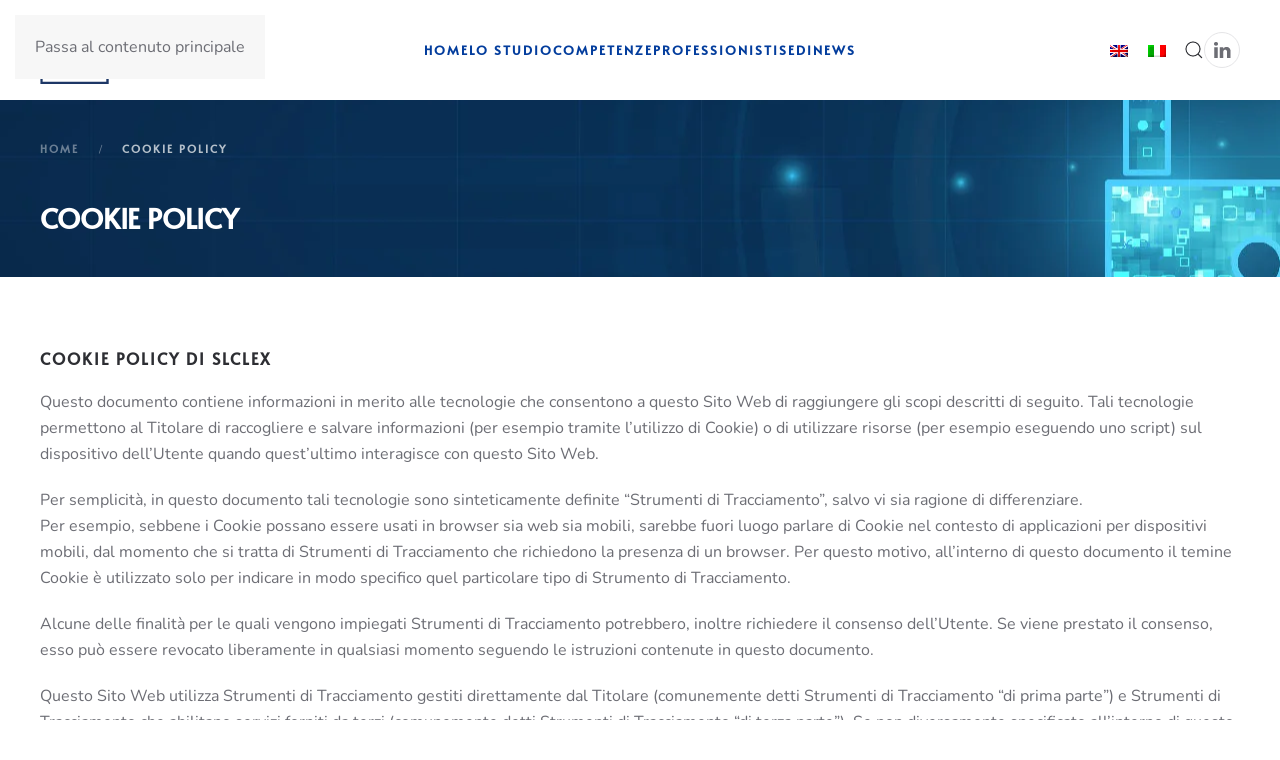

--- FILE ---
content_type: text/html; charset=UTF-8
request_url: https://slclex.eu/cookie-policy/
body_size: 17735
content:
<!DOCTYPE html>
<html lang="it-IT">
    <head>
        <meta charset="UTF-8">
        <meta name="viewport" content="width=device-width, initial-scale=1">
                <meta name='robots' content='index, follow, max-image-preview:large, max-snippet:-1, max-video-preview:-1' />
<link rel="alternate" hreflang="en" href="https://slclex.eu/en/cookie-policy/" />
<link rel="alternate" hreflang="it" href="https://slclex.eu/cookie-policy/" />
<link rel="alternate" hreflang="x-default" href="https://slclex.eu/cookie-policy/" />

	<!-- This site is optimized with the Yoast SEO plugin v26.8 - https://yoast.com/product/yoast-seo-wordpress/ -->
	<title>Cookie policy - SLCLEX</title>
	<link rel="canonical" href="https://slclex.eu/cookie-policy/" />
	<meta property="og:locale" content="it_IT" />
	<meta property="og:type" content="article" />
	<meta property="og:title" content="Cookie policy - SLCLEX" />
	<meta property="og:description" content="COOKIE POLICY Cookie Policy di SLCLEX Questo documento contiene informazioni in merito alle tecnologie che consentono a questo Sito Web di raggiungere gli scopi descritti di seguito. Tali tecnologie permettono al Titolare di raccogliere e salvare informazioni (per esempio tramite l’utilizzo di Cookie) o di utilizzare risorse (per esempio eseguendo uno script) sul dispositivo dell’Utente [&hellip;]" />
	<meta property="og:url" content="https://slclex.eu/cookie-policy/" />
	<meta property="og:site_name" content="SLCLEX" />
	<meta property="article:modified_time" content="2022-03-05T13:39:05+00:00" />
	<meta name="twitter:card" content="summary_large_image" />
	<meta name="twitter:label1" content="Tempo di lettura stimato" />
	<meta name="twitter:data1" content="9 minuti" />
	<script type="application/ld+json" class="yoast-schema-graph">{"@context":"https://schema.org","@graph":[{"@type":"WebPage","@id":"https://slclex.eu/cookie-policy/","url":"https://slclex.eu/cookie-policy/","name":"Cookie policy - SLCLEX","isPartOf":{"@id":"https://slclex.eu/#website"},"datePublished":"2022-02-20T02:25:43+00:00","dateModified":"2022-03-05T13:39:05+00:00","breadcrumb":{"@id":"https://slclex.eu/cookie-policy/#breadcrumb"},"inLanguage":"it-IT","potentialAction":[{"@type":"ReadAction","target":["https://slclex.eu/cookie-policy/"]}]},{"@type":"BreadcrumbList","@id":"https://slclex.eu/cookie-policy/#breadcrumb","itemListElement":[{"@type":"ListItem","position":1,"name":"Home","item":"https://slclex.eu/"},{"@type":"ListItem","position":2,"name":"Cookie policy"}]},{"@type":"WebSite","@id":"https://slclex.eu/#website","url":"https://slclex.eu/","name":"SLCLEX","description":"Studio Legale Commerciale","potentialAction":[{"@type":"SearchAction","target":{"@type":"EntryPoint","urlTemplate":"https://slclex.eu/?s={search_term_string}"},"query-input":{"@type":"PropertyValueSpecification","valueRequired":true,"valueName":"search_term_string"}}],"inLanguage":"it-IT"}]}</script>
	<!-- / Yoast SEO plugin. -->


<link rel="alternate" type="application/rss+xml" title="SLCLEX &raquo; Feed" href="https://slclex.eu/feed/" />
<link rel="alternate" type="application/rss+xml" title="SLCLEX &raquo; Feed dei commenti" href="https://slclex.eu/comments/feed/" />
<link rel="alternate" title="oEmbed (JSON)" type="application/json+oembed" href="https://slclex.eu/wp-json/oembed/1.0/embed?url=https%3A%2F%2Fslclex.eu%2Fcookie-policy%2F" />
<link rel="alternate" title="oEmbed (XML)" type="text/xml+oembed" href="https://slclex.eu/wp-json/oembed/1.0/embed?url=https%3A%2F%2Fslclex.eu%2Fcookie-policy%2F&#038;format=xml" />
<link rel='stylesheet' id='mec-select2-style-css' href='https://slclex.eu/wp-content/plugins/modern-events-calendar-lite/assets/packages/select2/select2.min.css?ver=6.5.6' media='all' />
<link rel='stylesheet' id='mec-font-icons-css' href='https://slclex.eu/wp-content/plugins/modern-events-calendar-lite/assets/css/iconfonts.css?ver=6.9' media='all' />
<link rel='stylesheet' id='mec-frontend-style-css' href='https://slclex.eu/wp-content/plugins/modern-events-calendar-lite/assets/css/frontend.min.css?ver=6.5.6' media='all' />
<link rel='stylesheet' id='mec-tooltip-style-css' href='https://slclex.eu/wp-content/plugins/modern-events-calendar-lite/assets/packages/tooltip/tooltip.css?ver=6.9' media='all' />
<link rel='stylesheet' id='mec-tooltip-shadow-style-css' href='https://slclex.eu/wp-content/plugins/modern-events-calendar-lite/assets/packages/tooltip/tooltipster-sideTip-shadow.min.css?ver=6.9' media='all' />
<link rel='stylesheet' id='featherlight-css' href='https://slclex.eu/wp-content/plugins/modern-events-calendar-lite/assets/packages/featherlight/featherlight.css?ver=6.9' media='all' />
<link rel='stylesheet' id='mec-lity-style-css' href='https://slclex.eu/wp-content/plugins/modern-events-calendar-lite/assets/packages/lity/lity.min.css?ver=6.9' media='all' />
<link rel='stylesheet' id='mec-general-calendar-style-css' href='https://slclex.eu/wp-content/plugins/modern-events-calendar-lite/assets/css/mec-general-calendar.css?ver=6.9' media='all' />
<style id='wp-emoji-styles-inline-css'>

	img.wp-smiley, img.emoji {
		display: inline !important;
		border: none !important;
		box-shadow: none !important;
		height: 1em !important;
		width: 1em !important;
		margin: 0 0.07em !important;
		vertical-align: -0.1em !important;
		background: none !important;
		padding: 0 !important;
	}
/*# sourceURL=wp-emoji-styles-inline-css */
</style>
<link rel='stylesheet' id='wp-block-library-css' href='https://slclex.eu/wp-includes/css/dist/block-library/style.min.css?ver=6.9' media='all' />
<style id='global-styles-inline-css'>
:root{--wp--preset--aspect-ratio--square: 1;--wp--preset--aspect-ratio--4-3: 4/3;--wp--preset--aspect-ratio--3-4: 3/4;--wp--preset--aspect-ratio--3-2: 3/2;--wp--preset--aspect-ratio--2-3: 2/3;--wp--preset--aspect-ratio--16-9: 16/9;--wp--preset--aspect-ratio--9-16: 9/16;--wp--preset--color--black: #000000;--wp--preset--color--cyan-bluish-gray: #abb8c3;--wp--preset--color--white: #ffffff;--wp--preset--color--pale-pink: #f78da7;--wp--preset--color--vivid-red: #cf2e2e;--wp--preset--color--luminous-vivid-orange: #ff6900;--wp--preset--color--luminous-vivid-amber: #fcb900;--wp--preset--color--light-green-cyan: #7bdcb5;--wp--preset--color--vivid-green-cyan: #00d084;--wp--preset--color--pale-cyan-blue: #8ed1fc;--wp--preset--color--vivid-cyan-blue: #0693e3;--wp--preset--color--vivid-purple: #9b51e0;--wp--preset--gradient--vivid-cyan-blue-to-vivid-purple: linear-gradient(135deg,rgb(6,147,227) 0%,rgb(155,81,224) 100%);--wp--preset--gradient--light-green-cyan-to-vivid-green-cyan: linear-gradient(135deg,rgb(122,220,180) 0%,rgb(0,208,130) 100%);--wp--preset--gradient--luminous-vivid-amber-to-luminous-vivid-orange: linear-gradient(135deg,rgb(252,185,0) 0%,rgb(255,105,0) 100%);--wp--preset--gradient--luminous-vivid-orange-to-vivid-red: linear-gradient(135deg,rgb(255,105,0) 0%,rgb(207,46,46) 100%);--wp--preset--gradient--very-light-gray-to-cyan-bluish-gray: linear-gradient(135deg,rgb(238,238,238) 0%,rgb(169,184,195) 100%);--wp--preset--gradient--cool-to-warm-spectrum: linear-gradient(135deg,rgb(74,234,220) 0%,rgb(151,120,209) 20%,rgb(207,42,186) 40%,rgb(238,44,130) 60%,rgb(251,105,98) 80%,rgb(254,248,76) 100%);--wp--preset--gradient--blush-light-purple: linear-gradient(135deg,rgb(255,206,236) 0%,rgb(152,150,240) 100%);--wp--preset--gradient--blush-bordeaux: linear-gradient(135deg,rgb(254,205,165) 0%,rgb(254,45,45) 50%,rgb(107,0,62) 100%);--wp--preset--gradient--luminous-dusk: linear-gradient(135deg,rgb(255,203,112) 0%,rgb(199,81,192) 50%,rgb(65,88,208) 100%);--wp--preset--gradient--pale-ocean: linear-gradient(135deg,rgb(255,245,203) 0%,rgb(182,227,212) 50%,rgb(51,167,181) 100%);--wp--preset--gradient--electric-grass: linear-gradient(135deg,rgb(202,248,128) 0%,rgb(113,206,126) 100%);--wp--preset--gradient--midnight: linear-gradient(135deg,rgb(2,3,129) 0%,rgb(40,116,252) 100%);--wp--preset--font-size--small: 13px;--wp--preset--font-size--medium: 20px;--wp--preset--font-size--large: 36px;--wp--preset--font-size--x-large: 42px;--wp--preset--spacing--20: 0.44rem;--wp--preset--spacing--30: 0.67rem;--wp--preset--spacing--40: 1rem;--wp--preset--spacing--50: 1.5rem;--wp--preset--spacing--60: 2.25rem;--wp--preset--spacing--70: 3.38rem;--wp--preset--spacing--80: 5.06rem;--wp--preset--shadow--natural: 6px 6px 9px rgba(0, 0, 0, 0.2);--wp--preset--shadow--deep: 12px 12px 50px rgba(0, 0, 0, 0.4);--wp--preset--shadow--sharp: 6px 6px 0px rgba(0, 0, 0, 0.2);--wp--preset--shadow--outlined: 6px 6px 0px -3px rgb(255, 255, 255), 6px 6px rgb(0, 0, 0);--wp--preset--shadow--crisp: 6px 6px 0px rgb(0, 0, 0);}:where(.is-layout-flex){gap: 0.5em;}:where(.is-layout-grid){gap: 0.5em;}body .is-layout-flex{display: flex;}.is-layout-flex{flex-wrap: wrap;align-items: center;}.is-layout-flex > :is(*, div){margin: 0;}body .is-layout-grid{display: grid;}.is-layout-grid > :is(*, div){margin: 0;}:where(.wp-block-columns.is-layout-flex){gap: 2em;}:where(.wp-block-columns.is-layout-grid){gap: 2em;}:where(.wp-block-post-template.is-layout-flex){gap: 1.25em;}:where(.wp-block-post-template.is-layout-grid){gap: 1.25em;}.has-black-color{color: var(--wp--preset--color--black) !important;}.has-cyan-bluish-gray-color{color: var(--wp--preset--color--cyan-bluish-gray) !important;}.has-white-color{color: var(--wp--preset--color--white) !important;}.has-pale-pink-color{color: var(--wp--preset--color--pale-pink) !important;}.has-vivid-red-color{color: var(--wp--preset--color--vivid-red) !important;}.has-luminous-vivid-orange-color{color: var(--wp--preset--color--luminous-vivid-orange) !important;}.has-luminous-vivid-amber-color{color: var(--wp--preset--color--luminous-vivid-amber) !important;}.has-light-green-cyan-color{color: var(--wp--preset--color--light-green-cyan) !important;}.has-vivid-green-cyan-color{color: var(--wp--preset--color--vivid-green-cyan) !important;}.has-pale-cyan-blue-color{color: var(--wp--preset--color--pale-cyan-blue) !important;}.has-vivid-cyan-blue-color{color: var(--wp--preset--color--vivid-cyan-blue) !important;}.has-vivid-purple-color{color: var(--wp--preset--color--vivid-purple) !important;}.has-black-background-color{background-color: var(--wp--preset--color--black) !important;}.has-cyan-bluish-gray-background-color{background-color: var(--wp--preset--color--cyan-bluish-gray) !important;}.has-white-background-color{background-color: var(--wp--preset--color--white) !important;}.has-pale-pink-background-color{background-color: var(--wp--preset--color--pale-pink) !important;}.has-vivid-red-background-color{background-color: var(--wp--preset--color--vivid-red) !important;}.has-luminous-vivid-orange-background-color{background-color: var(--wp--preset--color--luminous-vivid-orange) !important;}.has-luminous-vivid-amber-background-color{background-color: var(--wp--preset--color--luminous-vivid-amber) !important;}.has-light-green-cyan-background-color{background-color: var(--wp--preset--color--light-green-cyan) !important;}.has-vivid-green-cyan-background-color{background-color: var(--wp--preset--color--vivid-green-cyan) !important;}.has-pale-cyan-blue-background-color{background-color: var(--wp--preset--color--pale-cyan-blue) !important;}.has-vivid-cyan-blue-background-color{background-color: var(--wp--preset--color--vivid-cyan-blue) !important;}.has-vivid-purple-background-color{background-color: var(--wp--preset--color--vivid-purple) !important;}.has-black-border-color{border-color: var(--wp--preset--color--black) !important;}.has-cyan-bluish-gray-border-color{border-color: var(--wp--preset--color--cyan-bluish-gray) !important;}.has-white-border-color{border-color: var(--wp--preset--color--white) !important;}.has-pale-pink-border-color{border-color: var(--wp--preset--color--pale-pink) !important;}.has-vivid-red-border-color{border-color: var(--wp--preset--color--vivid-red) !important;}.has-luminous-vivid-orange-border-color{border-color: var(--wp--preset--color--luminous-vivid-orange) !important;}.has-luminous-vivid-amber-border-color{border-color: var(--wp--preset--color--luminous-vivid-amber) !important;}.has-light-green-cyan-border-color{border-color: var(--wp--preset--color--light-green-cyan) !important;}.has-vivid-green-cyan-border-color{border-color: var(--wp--preset--color--vivid-green-cyan) !important;}.has-pale-cyan-blue-border-color{border-color: var(--wp--preset--color--pale-cyan-blue) !important;}.has-vivid-cyan-blue-border-color{border-color: var(--wp--preset--color--vivid-cyan-blue) !important;}.has-vivid-purple-border-color{border-color: var(--wp--preset--color--vivid-purple) !important;}.has-vivid-cyan-blue-to-vivid-purple-gradient-background{background: var(--wp--preset--gradient--vivid-cyan-blue-to-vivid-purple) !important;}.has-light-green-cyan-to-vivid-green-cyan-gradient-background{background: var(--wp--preset--gradient--light-green-cyan-to-vivid-green-cyan) !important;}.has-luminous-vivid-amber-to-luminous-vivid-orange-gradient-background{background: var(--wp--preset--gradient--luminous-vivid-amber-to-luminous-vivid-orange) !important;}.has-luminous-vivid-orange-to-vivid-red-gradient-background{background: var(--wp--preset--gradient--luminous-vivid-orange-to-vivid-red) !important;}.has-very-light-gray-to-cyan-bluish-gray-gradient-background{background: var(--wp--preset--gradient--very-light-gray-to-cyan-bluish-gray) !important;}.has-cool-to-warm-spectrum-gradient-background{background: var(--wp--preset--gradient--cool-to-warm-spectrum) !important;}.has-blush-light-purple-gradient-background{background: var(--wp--preset--gradient--blush-light-purple) !important;}.has-blush-bordeaux-gradient-background{background: var(--wp--preset--gradient--blush-bordeaux) !important;}.has-luminous-dusk-gradient-background{background: var(--wp--preset--gradient--luminous-dusk) !important;}.has-pale-ocean-gradient-background{background: var(--wp--preset--gradient--pale-ocean) !important;}.has-electric-grass-gradient-background{background: var(--wp--preset--gradient--electric-grass) !important;}.has-midnight-gradient-background{background: var(--wp--preset--gradient--midnight) !important;}.has-small-font-size{font-size: var(--wp--preset--font-size--small) !important;}.has-medium-font-size{font-size: var(--wp--preset--font-size--medium) !important;}.has-large-font-size{font-size: var(--wp--preset--font-size--large) !important;}.has-x-large-font-size{font-size: var(--wp--preset--font-size--x-large) !important;}
/*# sourceURL=global-styles-inline-css */
</style>

<style id='classic-theme-styles-inline-css'>
/*! This file is auto-generated */
.wp-block-button__link{color:#fff;background-color:#32373c;border-radius:9999px;box-shadow:none;text-decoration:none;padding:calc(.667em + 2px) calc(1.333em + 2px);font-size:1.125em}.wp-block-file__button{background:#32373c;color:#fff;text-decoration:none}
/*# sourceURL=/wp-includes/css/classic-themes.min.css */
</style>
<link rel='stylesheet' id='wpos-slick-style-css' href='https://slclex.eu/wp-content/plugins/wp-responsive-recent-post-slider/assets/css/slick.css?ver=3.7.1' media='all' />
<link rel='stylesheet' id='wppsac-public-style-css' href='https://slclex.eu/wp-content/plugins/wp-responsive-recent-post-slider/assets/css/recent-post-style.css?ver=3.7.1' media='all' />
<link rel='stylesheet' id='wpml-legacy-horizontal-list-0-css' href='https://slclex.eu/wp-content/plugins/sitepress-multilingual-cms/templates/language-switchers/legacy-list-horizontal/style.min.css?ver=1' media='all' />
<link rel='stylesheet' id='cms-navigation-style-base-css' href='https://slclex.eu/wp-content/plugins/wpml-cms-nav/res/css/cms-navigation-base.css?ver=1.5.6' media='screen' />
<link rel='stylesheet' id='cms-navigation-style-css' href='https://slclex.eu/wp-content/plugins/wpml-cms-nav/res/css/cms-navigation.css?ver=1.5.6' media='screen' />
<link href="https://slclex.eu/wp-content/themes/yootheme/css/theme.1.css?ver=1769790606" rel="stylesheet">
<script id="wpml-cookie-js-extra">
var wpml_cookies = {"wp-wpml_current_language":{"value":"it","expires":1,"path":"/"}};
var wpml_cookies = {"wp-wpml_current_language":{"value":"it","expires":1,"path":"/"}};
//# sourceURL=wpml-cookie-js-extra
</script>
<script src="https://slclex.eu/wp-content/plugins/sitepress-multilingual-cms/res/js/cookies/language-cookie.js?ver=486900" id="wpml-cookie-js" defer data-wp-strategy="defer"></script>
<script src="https://slclex.eu/wp-includes/js/jquery/jquery.min.js?ver=3.7.1" id="jquery-core-js"></script>
<script src="https://slclex.eu/wp-includes/js/jquery/jquery-migrate.min.js?ver=3.4.1" id="jquery-migrate-js"></script>
<script src="https://slclex.eu/wp-content/plugins/modern-events-calendar-lite/assets/js/mec-general-calendar.js?ver=6.5.6" id="mec-general-calendar-script-js"></script>
<script id="mec-frontend-script-js-extra">
var mecdata = {"day":"giorno","days":"giorni","hour":"ora","hours":"ore","minute":"minuto","minutes":"minuti","second":"secondo","seconds":"secondi","elementor_edit_mode":"no","recapcha_key":"","ajax_url":"https://slclex.eu/wp-admin/admin-ajax.php","fes_nonce":"b490c45874","current_year":"2026","current_month":"02","datepicker_format":"yy-mm-dd"};
//# sourceURL=mec-frontend-script-js-extra
</script>
<script src="https://slclex.eu/wp-content/plugins/modern-events-calendar-lite/assets/js/frontend.js?ver=6.5.6" id="mec-frontend-script-js"></script>
<script src="https://slclex.eu/wp-content/plugins/modern-events-calendar-lite/assets/js/events.js?ver=6.5.6" id="mec-events-script-js"></script>
<link rel="https://api.w.org/" href="https://slclex.eu/wp-json/" /><link rel="alternate" title="JSON" type="application/json" href="https://slclex.eu/wp-json/wp/v2/pages/688" /><link rel="EditURI" type="application/rsd+xml" title="RSD" href="https://slclex.eu/xmlrpc.php?rsd" />
<meta name="generator" content="WordPress 6.9" />
<link rel='shortlink' href='https://slclex.eu/?p=688' />
<meta name="generator" content="WPML ver:4.8.6 stt:1,27;" />
<link rel="icon" href="/wp-content/uploads/2022/02/favicon-slclex.svg" sizes="any">
<link rel="apple-touch-icon" href="/wp-content/uploads/2022/02/slclex-touch3.png"><script src="https://slclex.eu/wp-content/themes/yootheme/assets/site/js/consent.js?ver=5.0.9" type="module"></script>
<script>window.yootheme ||= {}; yootheme.consent = {"type":"optin","banner_layout":"section-bottom","categories":{"functional":[],"preferences":["openstreetmap"]}};</script>
<script src="https://slclex.eu/wp-content/themes/yootheme/vendor/assets/uikit/dist/js/uikit.min.js?ver=5.0.9"></script>
<script src="https://slclex.eu/wp-content/themes/yootheme/vendor/assets/uikit/dist/js/uikit-icons-fuse.min.js?ver=5.0.9"></script>
<script src="https://slclex.eu/wp-content/themes/yootheme/assets/site/js/theme.js?ver=5.0.9"></script>
<script>window.yootheme ||= {}; yootheme.theme = {"i18n":{"close":{"label":"Chiudi","0":"yootheme"},"totop":{"label":"Back to top","0":"yootheme"},"marker":{"label":"Open","0":"yootheme"},"navbarToggleIcon":{"label":"Apri menu","0":"yootheme"},"paginationPrevious":{"label":"Pagina precedente","0":"yootheme"},"paginationNext":{"label":"Pagina successiva","0":"yootheme"},"searchIcon":{"toggle":"Apri la ricerca","submit":"Invia ricerca"},"slider":{"next":"Slide successiva","previous":"Slide precedente","slideX":"Slide %s","slideLabel":"%s di %s"},"slideshow":{"next":"Slide successiva","previous":"Slide precedente","slideX":"Slide %s","slideLabel":"%s di %s"},"lightboxPanel":{"next":"Slide successiva","previous":"Slide precedente","slideLabel":"%s di %s","close":"Chiudi"}}};</script>
		<style id="wp-custom-css">
			.wppsac-sub-content {display:none;}
.wppsac-post-slider.design-1  {height:400px;}

.wppsac-post-slider.design-1 .wppsac-post-image-bg {height: 420px;}		</style>
		<style type="text/css">.mec-wrap, .mec-wrap div:not([class^="elementor-"]), .lity-container, .mec-wrap h1, .mec-wrap h2, .mec-wrap h3, .mec-wrap h4, .mec-wrap h5, .mec-wrap h6, .entry-content .mec-wrap h1, .entry-content .mec-wrap h2, .entry-content .mec-wrap h3, .entry-content .mec-wrap h4, .entry-content .mec-wrap h5, .entry-content .mec-wrap h6, .mec-wrap .mec-totalcal-box input[type="submit"], .mec-wrap .mec-totalcal-box .mec-totalcal-view span, .mec-agenda-event-title a, .lity-content .mec-events-meta-group-booking select, .lity-content .mec-book-ticket-variation h5, .lity-content .mec-events-meta-group-booking input[type="number"], .lity-content .mec-events-meta-group-booking input[type="text"], .lity-content .mec-events-meta-group-booking input[type="email"],.mec-organizer-item a, .mec-single-event .mec-events-meta-group-booking ul.mec-book-tickets-container li.mec-book-ticket-container label { font-family: "Montserrat", -apple-system, BlinkMacSystemFont, "Segoe UI", Roboto, sans-serif;}.mec-event-content p, .mec-search-bar-result .mec-event-detail{ font-family: Roboto, sans-serif;} .mec-wrap .mec-totalcal-box input, .mec-wrap .mec-totalcal-box select, .mec-checkboxes-search .mec-searchbar-category-wrap, .mec-wrap .mec-totalcal-box .mec-totalcal-view span { font-family: "Roboto", Helvetica, Arial, sans-serif; }.mec-event-grid-modern .event-grid-modern-head .mec-event-day, .mec-event-list-minimal .mec-time-details, .mec-event-list-minimal .mec-event-detail, .mec-event-list-modern .mec-event-detail, .mec-event-grid-minimal .mec-time-details, .mec-event-grid-minimal .mec-event-detail, .mec-event-grid-simple .mec-event-detail, .mec-event-cover-modern .mec-event-place, .mec-event-cover-clean .mec-event-place, .mec-calendar .mec-event-article .mec-localtime-details div, .mec-calendar .mec-event-article .mec-event-detail, .mec-calendar.mec-calendar-daily .mec-calendar-d-top h2, .mec-calendar.mec-calendar-daily .mec-calendar-d-top h3, .mec-toggle-item-col .mec-event-day, .mec-weather-summary-temp { font-family: "Roboto", sans-serif; } .mec-fes-form, .mec-fes-list, .mec-fes-form input, .mec-event-date .mec-tooltip .box, .mec-event-status .mec-tooltip .box, .ui-datepicker.ui-widget, .mec-fes-form button[type="submit"].mec-fes-sub-button, .mec-wrap .mec-timeline-events-container p, .mec-wrap .mec-timeline-events-container h4, .mec-wrap .mec-timeline-events-container div, .mec-wrap .mec-timeline-events-container a, .mec-wrap .mec-timeline-events-container span { font-family: -apple-system, BlinkMacSystemFont, "Segoe UI", Roboto, sans-serif !important; }.mec-event-grid-minimal .mec-modal-booking-button:hover, .mec-events-timeline-wrap .mec-organizer-item a, .mec-events-timeline-wrap .mec-organizer-item:after, .mec-events-timeline-wrap .mec-shortcode-organizers i, .mec-timeline-event .mec-modal-booking-button, .mec-wrap .mec-map-lightbox-wp.mec-event-list-classic .mec-event-date, .mec-timetable-t2-col .mec-modal-booking-button:hover, .mec-event-container-classic .mec-modal-booking-button:hover, .mec-calendar-events-side .mec-modal-booking-button:hover, .mec-event-grid-yearly  .mec-modal-booking-button, .mec-events-agenda .mec-modal-booking-button, .mec-event-grid-simple .mec-modal-booking-button, .mec-event-list-minimal  .mec-modal-booking-button:hover, .mec-timeline-month-divider,  .mec-wrap.colorskin-custom .mec-totalcal-box .mec-totalcal-view span:hover,.mec-wrap.colorskin-custom .mec-calendar.mec-event-calendar-classic .mec-selected-day,.mec-wrap.colorskin-custom .mec-color, .mec-wrap.colorskin-custom .mec-event-sharing-wrap .mec-event-sharing > li:hover a, .mec-wrap.colorskin-custom .mec-color-hover:hover, .mec-wrap.colorskin-custom .mec-color-before *:before ,.mec-wrap.colorskin-custom .mec-widget .mec-event-grid-classic.owl-carousel .owl-nav i,.mec-wrap.colorskin-custom .mec-event-list-classic a.magicmore:hover,.mec-wrap.colorskin-custom .mec-event-grid-simple:hover .mec-event-title,.mec-wrap.colorskin-custom .mec-single-event .mec-event-meta dd.mec-events-event-categories:before,.mec-wrap.colorskin-custom .mec-single-event-date:before,.mec-wrap.colorskin-custom .mec-single-event-time:before,.mec-wrap.colorskin-custom .mec-events-meta-group.mec-events-meta-group-venue:before,.mec-wrap.colorskin-custom .mec-calendar .mec-calendar-side .mec-previous-month i,.mec-wrap.colorskin-custom .mec-calendar .mec-calendar-side .mec-next-month:hover,.mec-wrap.colorskin-custom .mec-calendar .mec-calendar-side .mec-previous-month:hover,.mec-wrap.colorskin-custom .mec-calendar .mec-calendar-side .mec-next-month:hover,.mec-wrap.colorskin-custom .mec-calendar.mec-event-calendar-classic dt.mec-selected-day:hover,.mec-wrap.colorskin-custom .mec-infowindow-wp h5 a:hover, .colorskin-custom .mec-events-meta-group-countdown .mec-end-counts h3,.mec-calendar .mec-calendar-side .mec-next-month i,.mec-wrap .mec-totalcal-box i,.mec-calendar .mec-event-article .mec-event-title a:hover,.mec-attendees-list-details .mec-attendee-profile-link a:hover,.mec-wrap.colorskin-custom .mec-next-event-details li i, .mec-next-event-details i:before, .mec-marker-infowindow-wp .mec-marker-infowindow-count, .mec-next-event-details a,.mec-wrap.colorskin-custom .mec-events-masonry-cats a.mec-masonry-cat-selected,.lity .mec-color,.lity .mec-color-before :before,.lity .mec-color-hover:hover,.lity .mec-wrap .mec-color,.lity .mec-wrap .mec-color-before :before,.lity .mec-wrap .mec-color-hover:hover,.leaflet-popup-content .mec-color,.leaflet-popup-content .mec-color-before :before,.leaflet-popup-content .mec-color-hover:hover,.leaflet-popup-content .mec-wrap .mec-color,.leaflet-popup-content .mec-wrap .mec-color-before :before,.leaflet-popup-content .mec-wrap .mec-color-hover:hover, .mec-calendar.mec-calendar-daily .mec-calendar-d-table .mec-daily-view-day.mec-daily-view-day-active.mec-color, .mec-map-boxshow div .mec-map-view-event-detail.mec-event-detail i,.mec-map-boxshow div .mec-map-view-event-detail.mec-event-detail:hover,.mec-map-boxshow .mec-color,.mec-map-boxshow .mec-color-before :before,.mec-map-boxshow .mec-color-hover:hover,.mec-map-boxshow .mec-wrap .mec-color,.mec-map-boxshow .mec-wrap .mec-color-before :before,.mec-map-boxshow .mec-wrap .mec-color-hover:hover, .mec-choosen-time-message, .mec-booking-calendar-month-navigation .mec-next-month:hover, .mec-booking-calendar-month-navigation .mec-previous-month:hover, .mec-yearly-view-wrap .mec-agenda-event-title a:hover, .mec-yearly-view-wrap .mec-yearly-title-sec .mec-next-year i, .mec-yearly-view-wrap .mec-yearly-title-sec .mec-previous-year i, .mec-yearly-view-wrap .mec-yearly-title-sec .mec-next-year:hover, .mec-yearly-view-wrap .mec-yearly-title-sec .mec-previous-year:hover, .mec-av-spot .mec-av-spot-head .mec-av-spot-box span, .mec-wrap.colorskin-custom .mec-calendar .mec-calendar-side .mec-previous-month:hover .mec-load-month-link, .mec-wrap.colorskin-custom .mec-calendar .mec-calendar-side .mec-next-month:hover .mec-load-month-link, .mec-yearly-view-wrap .mec-yearly-title-sec .mec-previous-year:hover .mec-load-month-link, .mec-yearly-view-wrap .mec-yearly-title-sec .mec-next-year:hover .mec-load-month-link, .mec-skin-list-events-container .mec-data-fields-tooltip .mec-data-fields-tooltip-box ul .mec-event-data-field-item a, .mec-booking-shortcode .mec-event-ticket-name, .mec-booking-shortcode .mec-event-ticket-price, .mec-booking-shortcode .mec-ticket-variation-name, .mec-booking-shortcode .mec-ticket-variation-price, .mec-booking-shortcode label, .mec-booking-shortcode .nice-select, .mec-booking-shortcode input, .mec-booking-shortcode span.mec-book-price-detail-description, .mec-booking-shortcode .mec-ticket-name, .mec-booking-shortcode label.wn-checkbox-label, .mec-wrap.mec-cart table tr td a {color: #033d9d}.mec-skin-carousel-container .mec-event-footer-carousel-type3 .mec-modal-booking-button:hover, .mec-wrap.colorskin-custom .mec-event-sharing .mec-event-share:hover .event-sharing-icon,.mec-wrap.colorskin-custom .mec-event-grid-clean .mec-event-date,.mec-wrap.colorskin-custom .mec-event-list-modern .mec-event-sharing > li:hover a i,.mec-wrap.colorskin-custom .mec-event-list-modern .mec-event-sharing .mec-event-share:hover .mec-event-sharing-icon,.mec-wrap.colorskin-custom .mec-event-list-modern .mec-event-sharing li:hover a i,.mec-wrap.colorskin-custom .mec-calendar:not(.mec-event-calendar-classic) .mec-selected-day,.mec-wrap.colorskin-custom .mec-calendar .mec-selected-day:hover,.mec-wrap.colorskin-custom .mec-calendar .mec-calendar-row  dt.mec-has-event:hover,.mec-wrap.colorskin-custom .mec-calendar .mec-has-event:after, .mec-wrap.colorskin-custom .mec-bg-color, .mec-wrap.colorskin-custom .mec-bg-color-hover:hover, .colorskin-custom .mec-event-sharing-wrap:hover > li, .mec-wrap.colorskin-custom .mec-totalcal-box .mec-totalcal-view span.mec-totalcalview-selected,.mec-wrap .flip-clock-wrapper ul li a div div.inn,.mec-wrap .mec-totalcal-box .mec-totalcal-view span.mec-totalcalview-selected,.event-carousel-type1-head .mec-event-date-carousel,.mec-event-countdown-style3 .mec-event-date,#wrap .mec-wrap article.mec-event-countdown-style1,.mec-event-countdown-style1 .mec-event-countdown-part3 a.mec-event-button,.mec-wrap .mec-event-countdown-style2,.mec-map-get-direction-btn-cnt input[type="submit"],.mec-booking button,span.mec-marker-wrap,.mec-wrap.colorskin-custom .mec-timeline-events-container .mec-timeline-event-date:before, .mec-has-event-for-booking.mec-active .mec-calendar-novel-selected-day, .mec-booking-tooltip.multiple-time .mec-booking-calendar-date.mec-active, .mec-booking-tooltip.multiple-time .mec-booking-calendar-date:hover, .mec-ongoing-normal-label, .mec-calendar .mec-has-event:after, .mec-event-list-modern .mec-event-sharing li:hover .telegram{background-color: #033d9d;}.mec-booking-tooltip.multiple-time .mec-booking-calendar-date:hover, .mec-calendar-day.mec-active .mec-booking-tooltip.multiple-time .mec-booking-calendar-date.mec-active{ background-color: #033d9d;}.mec-skin-carousel-container .mec-event-footer-carousel-type3 .mec-modal-booking-button:hover, .mec-timeline-month-divider, .mec-wrap.colorskin-custom .mec-single-event .mec-speakers-details ul li .mec-speaker-avatar a:hover img,.mec-wrap.colorskin-custom .mec-event-list-modern .mec-event-sharing > li:hover a i,.mec-wrap.colorskin-custom .mec-event-list-modern .mec-event-sharing .mec-event-share:hover .mec-event-sharing-icon,.mec-wrap.colorskin-custom .mec-event-list-standard .mec-month-divider span:before,.mec-wrap.colorskin-custom .mec-single-event .mec-social-single:before,.mec-wrap.colorskin-custom .mec-single-event .mec-frontbox-title:before,.mec-wrap.colorskin-custom .mec-calendar .mec-calendar-events-side .mec-table-side-day, .mec-wrap.colorskin-custom .mec-border-color, .mec-wrap.colorskin-custom .mec-border-color-hover:hover, .colorskin-custom .mec-single-event .mec-frontbox-title:before, .colorskin-custom .mec-single-event .mec-wrap-checkout h4:before, .colorskin-custom .mec-single-event .mec-events-meta-group-booking form > h4:before, .mec-wrap.colorskin-custom .mec-totalcal-box .mec-totalcal-view span.mec-totalcalview-selected,.mec-wrap .mec-totalcal-box .mec-totalcal-view span.mec-totalcalview-selected,.event-carousel-type1-head .mec-event-date-carousel:after,.mec-wrap.colorskin-custom .mec-events-masonry-cats a.mec-masonry-cat-selected, .mec-marker-infowindow-wp .mec-marker-infowindow-count, .mec-wrap.colorskin-custom .mec-events-masonry-cats a:hover, .mec-has-event-for-booking .mec-calendar-novel-selected-day, .mec-booking-tooltip.multiple-time .mec-booking-calendar-date.mec-active, .mec-booking-tooltip.multiple-time .mec-booking-calendar-date:hover, .mec-virtual-event-history h3:before, .mec-booking-tooltip.multiple-time .mec-booking-calendar-date:hover, .mec-calendar-day.mec-active .mec-booking-tooltip.multiple-time .mec-booking-calendar-date.mec-active, .mec-rsvp-form-box form > h4:before, .mec-wrap .mec-box-title::before, .mec-box-title::before  {border-color: #033d9d;}.mec-wrap.colorskin-custom .mec-event-countdown-style3 .mec-event-date:after,.mec-wrap.colorskin-custom .mec-month-divider span:before, .mec-calendar.mec-event-container-simple dl dt.mec-selected-day, .mec-calendar.mec-event-container-simple dl dt.mec-selected-day:hover{border-bottom-color:#033d9d;}.mec-wrap.colorskin-custom  article.mec-event-countdown-style1 .mec-event-countdown-part2:after{border-color: transparent transparent transparent #033d9d;}.mec-wrap.colorskin-custom .mec-box-shadow-color { box-shadow: 0 4px 22px -7px #033d9d;}.mec-events-timeline-wrap .mec-shortcode-organizers, .mec-timeline-event .mec-modal-booking-button, .mec-events-timeline-wrap:before, .mec-wrap.colorskin-custom .mec-timeline-event-local-time, .mec-wrap.colorskin-custom .mec-timeline-event-time ,.mec-wrap.colorskin-custom .mec-timeline-event-location,.mec-choosen-time-message { background: rgba(3,61,157,.11);}.mec-wrap.colorskin-custom .mec-timeline-events-container .mec-timeline-event-date:after{ background: rgba(3,61,157,.3);}.mec-booking-shortcode button { box-shadow: 0 2px 2px rgba(3 61 157 / 27%);}.mec-booking-shortcode button.mec-book-form-back-button{ background-color: rgba(3 61 157 / 40%);}.mec-events-meta-group-booking-shortcode{ background: rgba(3,61,157,.14);}.mec-booking-shortcode label.wn-checkbox-label, .mec-booking-shortcode .nice-select,.mec-booking-shortcode input, .mec-booking-shortcode .mec-book-form-gateway-label input[type=radio]:before, .mec-booking-shortcode input[type=radio]:checked:before, .mec-booking-shortcode ul.mec-book-price-details li, .mec-booking-shortcode ul.mec-book-price-details{ border-color: rgba(3 61 157 / 27%) !important;}.mec-booking-shortcode input::-webkit-input-placeholder,.mec-booking-shortcode textarea::-webkit-input-placeholder{color: #033d9d}.mec-booking-shortcode input::-moz-placeholder,.mec-booking-shortcode textarea::-moz-placeholder{color: #033d9d}.mec-booking-shortcode input:-ms-input-placeholder,.mec-booking-shortcode textarea:-ms-input-placeholder {color: #033d9d}.mec-booking-shortcode input:-moz-placeholder,.mec-booking-shortcode textarea:-moz-placeholder {color: #033d9d}.mec-booking-shortcode label.wn-checkbox-label:after, .mec-booking-shortcode label.wn-checkbox-label:before, .mec-booking-shortcode input[type=radio]:checked:after{background-color: #033d9d}</style>    </head>
    <body class="wp-singular page-template-default page page-id-688 wp-theme-yootheme ">

        
        <div class="uk-hidden-visually uk-notification uk-notification-top-left uk-width-auto">
            <div class="uk-notification-message">
                <a href="#tm-main" class="uk-link-reset">Passa al contenuto principale</a>
            </div>
        </div>

        
        
        <div class="tm-page">

                        


<header class="tm-header-mobile uk-hidden@m">


    
        <div class="uk-navbar-container">

            <div class="uk-container uk-container-expand">
                <nav class="uk-navbar" uk-navbar="{&quot;align&quot;:&quot;left&quot;,&quot;container&quot;:&quot;.tm-header-mobile&quot;,&quot;boundary&quot;:&quot;.tm-header-mobile .uk-navbar-container&quot;}">

                                        <div class="uk-navbar-left ">

                        
                                                    <a uk-toggle href="#tm-dialog-mobile" class="uk-navbar-toggle">

        
        <div uk-navbar-toggle-icon></div>

        
    </a>                        
                        
                    </div>
                    
                                        <div class="uk-navbar-center">

                                                    <a href="https://slclex.eu/" aria-label="Torna alla Home" class="uk-logo uk-navbar-item">
    <img src="/wp-content/uploads/2022/04/slclex-blue-2022.svg" width="180" height="57" alt><img class="uk-logo-inverse" src="/wp-content/uploads/2022/04/slclex-negative-2022-white.svg" width="180" height="57" alt></a>                        
                        
                    </div>
                    
                    
                </nav>
            </div>

        </div>

    



    
        <div id="tm-dialog-mobile" class="uk-modal uk-modal-full" uk-modal>
        <div class="uk-modal-dialog uk-flex">

                        <button class="uk-modal-close-full uk-close-large" type="button" uk-close uk-toggle="cls: uk-modal-close-full uk-close-large uk-modal-close-default; mode: media; media: @s"></button>
            
            <div class="uk-modal-body uk-padding-large uk-margin-auto uk-flex uk-flex-column uk-box-sizing-content uk-width-auto@s" uk-height-viewport uk-toggle="{&quot;cls&quot;:&quot;uk-padding-large&quot;,&quot;mode&quot;:&quot;media&quot;,&quot;media&quot;:&quot;@s&quot;}">

                                <div class="uk-margin-auto-vertical uk-text-center">
                    
<div class="uk-grid uk-child-width-1-1" uk-grid>    <div>
<div class="uk-panel widget widget_nav_menu" id="nav_menu-2">

    
    
<ul class="uk-nav uk-nav-primary uk-nav- uk-nav-center">
    
	<li class="menu-item menu-item-type-post_type menu-item-object-page menu-item-home"><a href="https://slclex.eu/">Home</a></li>
	<li class="menu-item menu-item-type-post_type menu-item-object-page"><a href="https://slclex.eu/lo-studio/">Lo Studio</a></li>
	<li class="menu-item menu-item-type-post_type menu-item-object-page"><a href="https://slclex.eu/competenze/">Competenze</a></li>
	<li class="menu-item menu-item-type-post_type menu-item-object-page"><a href="https://slclex.eu/professionisti/">Professionisti</a></li>
	<li class="menu-item menu-item-type-post_type menu-item-object-page"><a href="https://slclex.eu/sedi/">Sedi</a></li>
	<li class="menu-item menu-item-type-post_type menu-item-object-page"><a href="https://slclex.eu/news/">News</a></li></ul>

</div>
</div>    <div>
<div class="uk-panel widget widget_icl_lang_sel_widget" id="icl_lang_sel_widget-4">

    
    
<div class="wpml-ls-sidebars-mobile wpml-ls wpml-ls-legacy-list-horizontal">
	<ul role="menu"><li class="wpml-ls-slot-mobile wpml-ls-item wpml-ls-item-en wpml-ls-first-item wpml-ls-item-legacy-list-horizontal" role="none">
				<a href="https://slclex.eu/en/cookie-policy/" class="wpml-ls-link" role="menuitem"  aria-label="Passa a Inglese" title="Passa a Inglese" >
                                <img
            class="wpml-ls-flag"
            src="https://slclex.eu/wp-content/plugins/sitepress-multilingual-cms/res/flags/en.png"
            alt="Inglese"
            
            
    /></a>
			</li><li class="wpml-ls-slot-mobile wpml-ls-item wpml-ls-item-it wpml-ls-current-language wpml-ls-last-item wpml-ls-item-legacy-list-horizontal" role="none">
				<a href="https://slclex.eu/cookie-policy/" class="wpml-ls-link" role="menuitem" >
                                <img
            class="wpml-ls-flag"
            src="https://slclex.eu/wp-content/plugins/sitepress-multilingual-cms/res/flags/it.png"
            alt="Italiano"
            
            
    /></a>
			</li></ul>
</div>

</div>
</div>    <div>
<div class="uk-panel widget widget_search" id="search-3">

    
    

    <form action="https://slclex.eu/" method="get" role="search" class="uk-search uk-search-default uk-width-1-1"><span uk-search-icon></span><input name="s" placeholder="Cerca" required aria-label="Cerca" type="search" class="uk-search-input"></form>
    

</div>
</div>    <div>
<div class="uk-panel">

    
    <ul class="uk-grid uk-flex-inline uk-flex-middle uk-flex-nowrap uk-grid-small">                    <li><a href="https://www.linkedin.com/company/slclex/" class="uk-preserve-width uk-icon-button" rel="noreferrer" target="_blank"><span uk-icon="icon: linkedin;"></span></a></li>
            </ul>
</div>
</div></div>                </div>
                
                
            </div>

        </div>
    </div>
    
    

</header>




<header class="tm-header uk-visible@m">



    
        <div class="uk-navbar-container">

            <div class="uk-container uk-container-expand">
                <nav class="uk-navbar" uk-navbar="{&quot;align&quot;:&quot;left&quot;,&quot;container&quot;:&quot;.tm-header&quot;,&quot;boundary&quot;:&quot;.tm-header .uk-navbar-container&quot;}">

                                        <div class="uk-navbar-left ">

                                                    <a href="https://slclex.eu/" aria-label="Torna alla Home" class="uk-logo uk-navbar-item">
    <img src="/wp-content/uploads/2022/04/slclex-blue-2022.svg" width="220" height="70" alt><img class="uk-logo-inverse" src="/wp-content/uploads/2022/04/slclex-negative-2022-white.svg" width="220" height="70" alt></a>                        
                        
                        
                    </div>
                    
                                        <div class="uk-navbar-center">

                        
                                                    
<ul class="uk-navbar-nav">
    
	<li class="menu-item menu-item-type-post_type menu-item-object-page menu-item-home"><a href="https://slclex.eu/">Home</a></li>
	<li class="menu-item menu-item-type-post_type menu-item-object-page"><a href="https://slclex.eu/lo-studio/">Lo Studio</a></li>
	<li class="menu-item menu-item-type-post_type menu-item-object-page"><a href="https://slclex.eu/competenze/">Competenze</a></li>
	<li class="menu-item menu-item-type-post_type menu-item-object-page"><a href="https://slclex.eu/professionisti/">Professionisti</a></li>
	<li class="menu-item menu-item-type-post_type menu-item-object-page"><a href="https://slclex.eu/sedi/">Sedi</a></li>
	<li class="menu-item menu-item-type-post_type menu-item-object-page"><a href="https://slclex.eu/news/">News</a></li></ul>
                        
                    </div>
                    
                                        <div class="uk-navbar-right">

                        
                                                    
<div class="uk-navbar-item widget widget_icl_lang_sel_widget" id="icl_lang_sel_widget-3">

    
    
<div class="wpml-ls-sidebars-header wpml-ls wpml-ls-legacy-list-horizontal">
	<ul role="menu"><li class="wpml-ls-slot-header wpml-ls-item wpml-ls-item-en wpml-ls-first-item wpml-ls-item-legacy-list-horizontal" role="none">
				<a href="https://slclex.eu/en/cookie-policy/" class="wpml-ls-link" role="menuitem"  aria-label="Passa a Inglese" title="Passa a Inglese" >
                                <img
            class="wpml-ls-flag"
            src="https://slclex.eu/wp-content/plugins/sitepress-multilingual-cms/res/flags/en.png"
            alt="Inglese"
            
            
    /></a>
			</li><li class="wpml-ls-slot-header wpml-ls-item wpml-ls-item-it wpml-ls-current-language wpml-ls-last-item wpml-ls-item-legacy-list-horizontal" role="none">
				<a href="https://slclex.eu/cookie-policy/" class="wpml-ls-link" role="menuitem" >
                                <img
            class="wpml-ls-flag"
            src="https://slclex.eu/wp-content/plugins/sitepress-multilingual-cms/res/flags/it.png"
            alt="Italiano"
            
            
    /></a>
			</li></ul>
</div>

</div>


    <a class="uk-navbar-toggle" href="#search-container-0" uk-search-icon uk-toggle></a>

    <div uk-modal id="search-container-0" class="uk-modal">
        <div class="uk-modal-dialog uk-modal-body">

            
            
                <form action="https://slclex.eu/" method="get" role="search" class="uk-search uk-width-1-1 uk-search-medium"><span uk-search-icon></span><input name="s" placeholder="Cerca" required aria-label="Cerca" type="search" class="uk-search-input" autofocus></form>
                
            
        </div>
    </div>


<div class="uk-navbar-item">

    
    <ul class="uk-grid uk-flex-inline uk-flex-middle uk-flex-nowrap uk-grid-small">                    <li><a href="https://www.linkedin.com/company/slclex/" class="uk-preserve-width uk-icon-button" rel="noreferrer" target="_blank"><span uk-icon="icon: linkedin;"></span></a></li>
            </ul>
</div>
                        
                    </div>
                    
                </nav>
            </div>

        </div>

    







</header>

            
            
            <main id="tm-main">

                <!-- Builder #page -->
<div class="uk-section-default uk-preserve-color uk-light">
        <div class="uk-background-norepeat uk-background-center-center uk-section uk-section-small" style="background-size: 2560px 840px;" data-sources="[{&quot;type&quot;:&quot;image\/webp&quot;,&quot;srcset&quot;:&quot;https:\/\/slclex.eu\/index.php?yootheme=cache\/25\/25c7169a.webp&amp;src=wp-content\/uploads\/2022\/02\/minimaster-image-background-matera.jpg&amp;type=webp,85&amp;hash=5d3c2f79 2560w&quot;,&quot;sizes&quot;:&quot;(min-width: 2560px) 2560px&quot;}]" data-src="/wp-content/uploads/2022/02/minimaster-image-background-matera.jpg" uk-img>    
        
        
        
            
                                <div class="uk-container uk-container-xlarge">                
                    
<div class="uk-grid tm-grid-expand uk-child-width-1-1 uk-margin-large">
    
        
<div class="uk-width-1-1">
    
        
            
            
            
                
                    

<nav aria-label="Percorso">
    <ul class="uk-breadcrumb uk-margin-remove-bottom" vocab="https://schema.org/" typeof="BreadcrumbList">
    
            <li property="itemListElement" typeof="ListItem">            <a href="https://slclex.eu/" property="item" typeof="WebPage"><span property="name">Home</span></a>
            <meta property="position" content="1">
            </li>    
            <li property="itemListElement" typeof="ListItem">            <a href="https://slclex.eu/cookie-policy/" property="item" typeof="WebPage"><span property="name">Cookie policy</span></a>
            <meta property="position" content="2">
            </li>    
    </ul>
</nav>

<h3 class="uk-h3">
    
        
                    COOKIE POLICY        
        
    
</h3>
                
            
        
    
</div>
    
</div>
                                </div>                
            
        
        </div>
    
</div>
<div class="uk-section-default uk-section">
    
        
        
        
            
                                <div class="uk-container uk-container-large">                
                    
<div class="uk-grid tm-grid-expand uk-child-width-1-1 uk-margin-large">
    
        
<div class="uk-width-1-1">
    
        
            
            
            
                
                    <div class="uk-panel uk-margin"><h5>Cookie Policy di SLCLEX</h5>
<p>Questo documento contiene informazioni in merito alle tecnologie che consentono a questo Sito Web di raggiungere gli scopi descritti di seguito. Tali tecnologie permettono al Titolare di raccogliere e salvare informazioni (per esempio tramite l’utilizzo di Cookie) o di utilizzare risorse (per esempio eseguendo uno script) sul dispositivo dell’Utente quando quest’ultimo interagisce con questo Sito Web.</p>
<p>Per semplicità, in questo documento tali tecnologie sono sinteticamente definite “Strumenti di Tracciamento”, salvo vi sia ragione di differenziare.<br />Per esempio, sebbene i Cookie possano essere usati in browser sia web sia mobili, sarebbe fuori luogo parlare di Cookie nel contesto di applicazioni per dispositivi mobili, dal momento che si tratta di Strumenti di Tracciamento che richiedono la presenza di un browser. Per questo motivo, all’interno di questo documento il temine Cookie è utilizzato solo per indicare in modo specifico quel particolare tipo di Strumento di Tracciamento.</p>
<p>Alcune delle finalità per le quali vengono impiegati Strumenti di Tracciamento potrebbero, inoltre richiedere il consenso dell’Utente. Se viene prestato il consenso, esso può essere revocato liberamente in qualsiasi momento seguendo le istruzioni contenute in questo documento.</p>
<p>Questo Sito Web utilizza Strumenti di Tracciamento gestiti direttamente dal Titolare (comunemente detti Strumenti di Tracciamento “di prima parte”) e Strumenti di Tracciamento che abilitano servizi forniti da terzi (comunemente detti Strumenti di Tracciamento “di terza parte”). Se non diversamente specificato all’interno di questo documento, tali terzi hanno accesso ai rispettivi Strumenti di Tracciamento.<br />Durata e scadenza dei Cookie e degli altri Strumenti di Tracciamento simili possono variare a seconda di quanto impostato dal Titolare o da ciascun fornitore terzo. Alcuni di essi scadono al termine della sessione di navigazione dell’Utente.<br />In aggiunta a quanto specificato nella descrizione di ciascuna delle categorie di seguito riportate, gli Utenti possono ottenere informazioni più dettagliate ed aggiornate sulla durata, così come qualsiasi altra informazione rilevante &#8211; quale la presenza di altri Strumenti di Tracciamento &#8211; nelle privacy policy dei rispettivi fornitori terzi (tramite i link messi a disposizione) o contattando il Titolare.</p>
<h5>Attività strettamente necessarie a garantire il funzionamento di questo Sito Web e la fornitura del Servizio</h5>
<p>Questo Sito Web utilizza Cookie comunemente detti “tecnici” o altri Strumenti di Tracciamento analoghi per svolgere attività strettamente necessarie a garantire il funzionamento o la fornitura del Servizio.</p>
<h5>Altre attività che prevedono l’utilizzo di Strumenti di Tracciamento</h5>
<h5>Misurazione</h5>
<p>Questo Sito Web utilizza Strumenti di Tracciamento per misurare il traffico e analizzare il comportamento degli Utenti con l&#8217;obiettivo di migliorare il Servizio.</p></div>
<div class="uk-panel uk-tile-primary uk-padding-small uk-margin-remove-first-child uk-margin">
    
        
            
                
            
            
                                                
                
                    

        
                <h3 class="el-title uk-h3 uk-text-success uk-margin-top uk-margin-remove-bottom">                        Analytics                    </h3>        
        
    
        
        
                <div class="el-content uk-panel uk-margin-top"><p>I servizi contenuti nella presente sezione permettono al Titolare del Trattamento di monitorare e analizzare i dati di traffico e servono a tener traccia del comportamento dell’Utente.</p>
<p><strong>Google Analytics (Google Inc.)</strong></p>
<div class="wrap">
<p>Google Analytics è un servizio di analisi web fornito da Google Inc. (“Google”). Google utilizza i Dati Personali raccolti allo scopo di tracciare ed esaminare l’utilizzo di questo Sito Web, compilare report e condividerli con gli altri servizi sviluppati da Google.<br />Google potrebbe utilizzare i Dati Personali per contestualizzare e personalizzare gli annunci del proprio network pubblicitario.</p>
</div>
<p>Dati Personali trattati: Cookie e Dati di utilizzo.</p>
<p>Luogo del trattamento: Stati Uniti –<span> </span><a href="https://www.google.com/intl/it/policies/privacy/" target="_blank" rel="noopener noreferrer">Privacy Policy</a><span> </span>–<span> </span><a href="https://tools.google.com/dlpage/gaoptout?hl=it" onclick="javascript:return tryFunc('tryGaOptOut',{href:'https://tools.google.com/dlpage/gaoptout?hl=it'})" target="_blank" rel="noopener">Opt Out</a>.</p>
<p><strong>WordPress Stats (Automattic Inc.)</strong></p>
<div class="wrap">
<p>WordPress Stats è un servizio di statistica fornito da Automattic Inc.</p>
</div>
<p>Dati Personali trattati: Dati di utilizzo e Strumento di Tracciamento.</p>
<p>Luogo del trattamento: Stati Uniti –<span> </span><a href="https://automattic.com/privacy/" target="_blank" rel="noopener noreferrer">Privacy Policy</a>.</p>
<p><strong>Google Analytics for Firebase (Google LLC)</strong></p>
<div class="box_primary box_10 expand">
<div class="expand-content">
<div class="wrap">
<p>Google Analytics per Firebase, o Firebase Analytics, è un servizio di analisi fornito da Google LLC.<br /><strong>Per una comprensione dell&#8217;utilizzo dei dati da parte di Google, si prega di consultare le<span> </span><a href="https://www.google.com/intl/it/policies/privacy/partners/">norme per i partner di Google</a></strong></p>
<p>Firebase Analytics potrebbe condividere Dati con altri servizi forniti da Firebase tra cui, ad esempio, Crash Reporting, Authentication, Remote Config o Notifications. L’utente può consultare questa privacy policy per avere una descrizione dettagliata degli altri strumenti usati dal Titolare</p>
<p>Per permettere il funzionamento di Firebase Analytics, questo Sito Web usa alcuni identificatori per periferiche mobili ovvero tecnologie simili ai cookie</p>
<p>L’Utente può effettuare l’opt-out da alcune funzioni di Firebase mediante le impostazioni del proprio dispositivo mobile. Ad esempio, può modificare le impostazioni sulla pubblicità disponibili sul proprio telefonino, oppure seguire le istruzioni applicabili a Firebase eventualmente presenti all’interno di questa privacy policy.</p>
</div>
<p>Dati Personali trattati: Strumento di Tracciamento.</p>
<p>Luogo del trattamento: Stati Uniti –<span> </span><a href="https://policies.google.com/privacy" target="_blank" rel="noopener noreferrer">Privacy Policy</a>.</p>
</div>
</div></div>        
        
        

                
                
            
        
    
</div>
<div class="uk-panel uk-tile-primary uk-padding-small uk-margin-remove-first-child uk-margin">
    
        
            
                
            
            
                                                
                
                    

        
                <h3 class="el-title uk-h3 uk-text-success uk-margin-top uk-margin-remove-bottom">                        Test di performance di contenuti e funzionalità (A/B testing)                    </h3>        
        
    
        
        
                <div class="el-content uk-panel uk-margin-top"><p>I servizi contenuti in questa sezione permettono al Titolare del Trattamento di tener traccia ed analizzare la risposta da parte dell’Utente, in termini di traffico o di comportamento, in relazione a modifiche della struttura, del testo o di qualunque altro componente di questo Sito Web.</p>
<h5>Google Optimize 360 (Google LLC)</h5>
<div class="wrap">
<p>Google Optimize 360 è un servizio di A/B testing fornito da Google LLC (&#8220;Google&#8221;).</p>
<span> </span>Questo servizio permette al Titolare di individuare come target gruppi di Utenti sulla base del loro uso passato di questo Sito Web. Gli Utenti che <a href="https://tools.google.com/dlpage/gaoptout?hl">disabilitano</a> il monitoraggio da parte di Google Analytics non saranno inclusi negli esperimenti creati all’interno di Google Optimize 360<span><br /></span>
<p>Google potrebbe utilizzare i Dati Personali per contestualizzare e personalizzare gli annunci del suo network pubblicitario.</p>
</div>
<p>Dati Personali trattati: Dati di utilizzo e Strumento di Tracciamento.</p>
<p>Luogo del trattamento: Stati Uniti –<span> </span><a href="https://policies.google.com/privacy" target="_blank" rel="noopener noreferrer">Privacy Policy</a>.</p></div>        
        
        

                
                
            
        
    
</div><div class="uk-panel uk-margin"><div class="one_line_col">
<h5 id="manage_cookies">Come gestire le preferenze e prestare o revocare il consenso</h5>
<p>Esistono vari modi per gestire le preferenze relative agli Strumenti di Tracciamento e per prestare o revocare il consenso, ove necessario:</p>
<p>Gli Utenti possono gestire le preferenze relative agli Strumenti di Tracciamento direttamente tramite le impostazioni dei propri dispositivi &#8211; per esempio, possono impedire l’uso o l’archiviazione di Strumenti di Tracciamento.</p>
<p>In aggiunta, ogni qualvolta l’utilizzo di Strumenti di Tracciamento dipenda da consenso, l’Utente può prestare o revocare tale consenso impostando le proprie preferenze all’interno dell’informativa sui cookie o aggiornando tali preferenze tramite il widget delle impostazioni di tracciamento, se presente.</p>
<p>Grazie ad apposite funzioni del browser o del dispositivo è anche possibile rimuovere Strumenti di Tracciamento precedentemente salvati.</p>
<p>Altri Strumenti di Tracciamento presenti nella memoria locale del browser possono essere rimossi cancellando la cronologia di navigazione.</p>
<p>Per quanto riguarda Strumenti di Tracciamento di terza parte, gli Utenti possono gestire le preferenze e revocare il consenso visitando il relativo link di opt out (qualora disponibile), utilizzando gli strumenti descritti nella privacy policy della terza parte o contattandola direttamente.</p>
<h5>Individuare le impostazioni relative agli Strumenti di Tracciamento</h5>
<p>Gli Utenti possono, per esempio, trovare informazioni su come gestire i Cookie in alcuni dei browser più diffusi ai seguenti indirizzi:</p>
<ul></ul>
<ul>
<li><a rel="noopener nofollow" target="_blank" href="https://support.google.com/chrome/answer/95647?hl=en&amp;p=cpn_cookies">Google Chrome</a></li>
<li><a rel="noopener nofollow" target="_blank" href="https://support.mozilla.org/en-US/kb/enable-and-disable-cookies-website-preferences">Mozilla Firefox</a></li>
<li><a rel="noopener nofollow" target="_blank" href="https://support.apple.com/guide/safari/manage-cookies-and-website-data-sfri11471/">Apple Safari</a></li>
<li><a rel="noopener nofollow" target="_blank" href="http://windows.microsoft.com/en-us/windows-vista/block-or-allow-cookies">Microsoft Internet Explorer</a></li>
<li><a rel="noopener nofollow" target="_blank" href="https://support.microsoft.com/en-us/help/4027947">Microsoft Edge</a></li>
<li><a rel="noopener nofollow" target="_blank" href="https://support.brave.com/hc/en-us/articles/360022806212-How-do-I-use-Shields-while-browsing">Brave</a></li>
<li><a rel="noopener nofollow" target="_blank" href="https://help.opera.com/en/latest/web-preferences/#cookies">Opera</a></li>
</ul>
<p>Gli Utenti possono inoltre gestire alcuni Strumenti di Tracciamento per applicazioni mobili disattivandoli tramite le apposite impostazioni del dispositivo, quali le impostazioni di pubblicità per dispositivi mobili o le impostazioni relative al tracciamento in generale (gli Utenti possono consultare le impostazioni del dispositivo per individuare quella pertinente).</p>
<h5 id="owner_of_the_data">Titolare del Trattamento dei Dati</h5>
<p>Studio Legale Commerciale &#8211; International Law Firm<br />Via Montenapoleone, 21 20121 Milano<br />Tel.:+39 0276007741<br />Fax: +39 0276002675</p>
<strong>Indirizzo email del Titolare:</strong><span> </span>info@slceurope.net
<div class="one_line_col">
<p>Dal momento che l’uso di Strumenti di Tracciamento di terza parte su questo Sito Web non può essere completamente controllato dal Titolare, ogni riferimento specifico a Strumenti di Tracciamento di terza parte è da considerarsi indicativo. Per ottenere informazioni complete, gli Utenti sono gentilmente invitati a consultare la privacy policy dei rispettivi servizi terzi elencati in questo documento.</p>
<p>Data l&#8217;oggettiva complessità di identificazione delle tecnologie di tracciamento, gli Utenti sono invitati a contattare il Titolare qualora volessero ricevere ulteriori informazioni in merito all&#8217;utilizzo di tali tecnologie su questo Sito Web.</p>
</div>
<div class="one_line_col">
<div class="box_primary box_10 definitions expand"></div>
</div>
</div></div>
<div class="uk-panel uk-tile-primary uk-padding-small uk-margin-remove-first-child uk-margin">
    
        
            
                
            
            
                                                
                
                    

        
                <h3 class="el-title uk-h3 uk-text-success uk-margin-top uk-margin-remove-bottom">                        Definizioni e riferimenti legali                    </h3>        
        
    
        
        
                <div class="el-content uk-panel uk-margin-top"><div class="one_line_col">
<div class="box_primary box_10 definitions expand">
<div class="expand-content">
<h5>Dati Personali (o Dati)</h5>
<p>Costituisce dato personale qualunque informazione che, direttamente o indirettamente, anche in collegamento con qualsiasi altra informazione, ivi compreso un numero di identificazione personale, renda identificata o identificabile una persona fisica.</p>
<h5>Dati di Utilizzo</h5>
<p>Sono le informazioni raccolte automaticamente attraverso questo Sito Web (anche da applicazioni di parti terze integrate in questo Sito Web), tra cui: gli indirizzi IP o i nomi a dominio dei computer utilizzati dall’Utente che si connette con questo Sito Web, gli indirizzi in notazione URI (Uniform Resource Identifier), l’orario della richiesta, il metodo utilizzato nell’inoltrare la richiesta al server, la dimensione del file ottenuto in risposta, il codice numerico indicante lo stato della risposta dal server (buon fine, errore, ecc.) il paese di provenienza, le caratteristiche del browser e del sistema operativo utilizzati dal visitatore, le varie connotazioni temporali della visita (ad esempio il tempo di permanenza su ciascuna pagina) e i dettagli relativi all’itinerario seguito all’interno dell’Applicazione, con particolare riferimento alla sequenza delle pagine consultate, ai parametri relativi al sistema operativo e all’ambiente informatico dell’Utente.</p>
<div class="one_line_col">
<div class="box_primary box_10 definitions expand">
<div class="expand-content">
<h5>Utente</h5>
<p>L&#8217;individuo che utilizza questo Sito Web che, salvo ove diversamente specificato, coincide con l&#8217;Interessato.</p>
<h5>Interessato</h5>
<p>La persona fisica cui si riferiscono i Dati Personali.</p>
<h5>Responsabile del Trattamento (o Responsabile)</h5>
<p>La persona fisica, giuridica, la pubblica amministrazione e qualsiasi altro ente che tratta dati personali per conto del Titolare, secondo quanto esposto nella presente privacy policy.</p>
<h5>Titolare del Trattamento (o Titolare)</h5>
<p>La persona fisica o giuridica, l&#8217;autorità pubblica, il servizio o altro organismo che, singolarmente o insieme ad altri, determina le finalità e i mezzi del trattamento di dati personali e gli strumenti adottati, ivi comprese le misure di sicurezza relative al funzionamento ed alla fruizione di questo Sito Web. Il Titolare del Trattamento, salvo quanto diversamente specificato, è il titolare di questo Sito Web.</p>
<h5>Questo Sito Web (o questa Applicazione)</h5>
<p>Lo strumento hardware o software mediante il quale sono raccolti e trattati i Dati Personali degli Utenti.</p>
<h5>Servizio</h5>
<p>Il Servizio fornito da questo Sito Web così come definito nei relativi termini (se presenti) su questo sito/applicazione.</p>
<h5>Unione Europea (o UE)</h5>
<p>Salvo ove diversamente specificato, ogni riferimento all’Unione Europea contenuto in questo documento si intende esteso a tutti gli attuali stati membri dell’Unione Europea e dello Spazio Economico Europeo.</p>
<h5>Cookie</h5>
<p>I Cookie sono Strumenti di Tracciamento che consistono in piccole porzioni di dati conservate all&#8217;interno del browser dell&#8217;Utente.</p>
<h5>Strumento di Tracciamento</h5>
<p>Per Strumento di Tracciamento s’intende qualsiasi tecnologia &#8211; es. Cookie, identificativi univoci, web beacons, script integrati, e-tag e fingerprinting &#8211; che consenta di tracciare gli Utenti, per esempio raccogliendo o salvando informazioni sul dispositivo dell’Utente.</p>
<hr />
<h5>Riferimenti legali</h5>
<p>La presente informativa privacy è redatta sulla base di molteplici ordinamenti legislativi, inclusi gli artt. 13 e 14 del Regolamento (UE) 2016/679.</p>
<p>Ove non diversamente specificato, questa informativa privacy riguarda esclusivamente questo Sito Web.</p>
</div>
</div>
</div>
<div class="iub_footer"></div>
</div>
</div>
</div></div>        
        
        

                
                
            
        
    
</div>
                
            
        
    
</div>
    
</div>
                                </div>                
            
        
    
</div>        
            </main>

            
                        <footer>
                <!-- Builder #footer -->
<div class="uk-section-secondary uk-position-z-index-negative uk-section uk-section-xsmall" style="z-index: calc(var(--tm-reveal, 0) - 1);" uk-sticky="position: bottom; overflow-flip: true; start: -100%; end: 0;">
    
        
        
        
            
                                <div class="uk-container">                
                    
<div class="uk-grid-margin uk-container">
        <div class="uk-grid tm-grid-expand" uk-grid>    
        
<div class="uk-width-1-3@m">
    
        
            
            
            
                
                    <div class="uk-panel uk-margin"><div class="uk-grid-item-match uk-flex-middle uk-width-expand@m uk-first-column">
<div class="uk-panel uk-width-1-1">
<div class="uk-panel uk-text-small uk-text-muted uk-margin uk-text-left@m uk-text-center">
<p>©<span> </span><time datetime="2022-02-20T13:45:34.031Z">2024</time><span> </span>All rights reserved. Powered by SLCLEX</p>
</div>
</div>
</div></div>
                
            
        
    
</div>
<div class="uk-width-1-3@m">
    
        
            
            
            
                
                    <div class="uk-panel uk-text-meta uk-text-success uk-margin"><p style="text-align: center;"><a class="uk-link-muted" href="https://slcinternational.net/privacy-policy">Privacy Policy</a> | <a class="uk-link-muted" href="https://slcinternational.net/cookie-policy">Cookie policy</a></p></div>
                
            
        
    
</div>
<div class="uk-width-1-3@m">
    
        
            
            
            
                
                    
<div class="uk-margin uk-text-right@s uk-text-center">    <div class="uk-child-width-expand uk-grid-small uk-flex-inline uk-flex-middle" uk-grid>        <div>
            <a href="#" uk-totop uk-scroll></a>        </div>
        <div class="uk-flex-first uk-width-auto"><div class="el-title">Back to top</div></div>    </div></div>
                
            
        
    
</div>
        </div>    
</div>
                                </div>                
            
        
    
</div>            </footer>
            
        </div>

        
        <script type="speculationrules">
{"prefetch":[{"source":"document","where":{"and":[{"href_matches":"/*"},{"not":{"href_matches":["/wp-*.php","/wp-admin/*","/wp-content/uploads/*","/wp-content/*","/wp-content/plugins/*","/wp-content/themes/yootheme/*","/*\\?(.+)"]}},{"not":{"selector_matches":"a[rel~=\"nofollow\"]"}},{"not":{"selector_matches":".no-prefetch, .no-prefetch a"}}]},"eagerness":"conservative"}]}
</script>
<script src="https://slclex.eu/wp-includes/js/jquery/ui/core.min.js?ver=1.13.3" id="jquery-ui-core-js"></script>
<script src="https://slclex.eu/wp-includes/js/jquery/ui/datepicker.min.js?ver=1.13.3" id="jquery-ui-datepicker-js"></script>
<script id="jquery-ui-datepicker-js-after">
jQuery(function(jQuery){jQuery.datepicker.setDefaults({"closeText":"Chiudi","currentText":"Oggi","monthNames":["Gennaio","Febbraio","Marzo","Aprile","Maggio","Giugno","Luglio","Agosto","Settembre","Ottobre","Novembre","Dicembre"],"monthNamesShort":["Gen","Feb","Mar","Apr","Mag","Giu","Lug","Ago","Set","Ott","Nov","Dic"],"nextText":"Prossimo","prevText":"Precedente","dayNames":["domenica","luned\u00ec","marted\u00ec","mercoled\u00ec","gioved\u00ec","venerd\u00ec","sabato"],"dayNamesShort":["Dom","Lun","Mar","Mer","Gio","Ven","Sab"],"dayNamesMin":["D","L","M","M","G","V","S"],"dateFormat":"MM d, yy","firstDay":1,"isRTL":false});});
//# sourceURL=jquery-ui-datepicker-js-after
</script>
<script src="https://slclex.eu/wp-content/plugins/modern-events-calendar-lite/assets/js/jquery.typewatch.js?ver=6.5.6" id="mec-typekit-script-js"></script>
<script src="https://slclex.eu/wp-content/plugins/modern-events-calendar-lite/assets/packages/featherlight/featherlight.js?ver=6.5.6" id="featherlight-js"></script>
<script src="https://slclex.eu/wp-content/plugins/modern-events-calendar-lite/assets/packages/select2/select2.full.min.js?ver=6.5.6" id="mec-select2-script-js"></script>
<script src="https://slclex.eu/wp-content/plugins/modern-events-calendar-lite/assets/packages/tooltip/tooltip.js?ver=6.5.6" id="mec-tooltip-script-js"></script>
<script src="https://slclex.eu/wp-content/plugins/modern-events-calendar-lite/assets/packages/lity/lity.min.js?ver=6.5.6" id="mec-lity-script-js"></script>
<script src="https://slclex.eu/wp-content/plugins/modern-events-calendar-lite/assets/packages/colorbrightness/colorbrightness.min.js?ver=6.5.6" id="mec-colorbrightness-script-js"></script>
<script src="https://slclex.eu/wp-content/plugins/modern-events-calendar-lite/assets/packages/owl-carousel/owl.carousel.min.js?ver=6.5.6" id="mec-owl-carousel-script-js"></script>
<script id="wp-emoji-settings" type="application/json">
{"baseUrl":"https://s.w.org/images/core/emoji/17.0.2/72x72/","ext":".png","svgUrl":"https://s.w.org/images/core/emoji/17.0.2/svg/","svgExt":".svg","source":{"concatemoji":"https://slclex.eu/wp-includes/js/wp-emoji-release.min.js?ver=6.9"}}
</script>
<script type="module">
/*! This file is auto-generated */
const a=JSON.parse(document.getElementById("wp-emoji-settings").textContent),o=(window._wpemojiSettings=a,"wpEmojiSettingsSupports"),s=["flag","emoji"];function i(e){try{var t={supportTests:e,timestamp:(new Date).valueOf()};sessionStorage.setItem(o,JSON.stringify(t))}catch(e){}}function c(e,t,n){e.clearRect(0,0,e.canvas.width,e.canvas.height),e.fillText(t,0,0);t=new Uint32Array(e.getImageData(0,0,e.canvas.width,e.canvas.height).data);e.clearRect(0,0,e.canvas.width,e.canvas.height),e.fillText(n,0,0);const a=new Uint32Array(e.getImageData(0,0,e.canvas.width,e.canvas.height).data);return t.every((e,t)=>e===a[t])}function p(e,t){e.clearRect(0,0,e.canvas.width,e.canvas.height),e.fillText(t,0,0);var n=e.getImageData(16,16,1,1);for(let e=0;e<n.data.length;e++)if(0!==n.data[e])return!1;return!0}function u(e,t,n,a){switch(t){case"flag":return n(e,"\ud83c\udff3\ufe0f\u200d\u26a7\ufe0f","\ud83c\udff3\ufe0f\u200b\u26a7\ufe0f")?!1:!n(e,"\ud83c\udde8\ud83c\uddf6","\ud83c\udde8\u200b\ud83c\uddf6")&&!n(e,"\ud83c\udff4\udb40\udc67\udb40\udc62\udb40\udc65\udb40\udc6e\udb40\udc67\udb40\udc7f","\ud83c\udff4\u200b\udb40\udc67\u200b\udb40\udc62\u200b\udb40\udc65\u200b\udb40\udc6e\u200b\udb40\udc67\u200b\udb40\udc7f");case"emoji":return!a(e,"\ud83e\u1fac8")}return!1}function f(e,t,n,a){let r;const o=(r="undefined"!=typeof WorkerGlobalScope&&self instanceof WorkerGlobalScope?new OffscreenCanvas(300,150):document.createElement("canvas")).getContext("2d",{willReadFrequently:!0}),s=(o.textBaseline="top",o.font="600 32px Arial",{});return e.forEach(e=>{s[e]=t(o,e,n,a)}),s}function r(e){var t=document.createElement("script");t.src=e,t.defer=!0,document.head.appendChild(t)}a.supports={everything:!0,everythingExceptFlag:!0},new Promise(t=>{let n=function(){try{var e=JSON.parse(sessionStorage.getItem(o));if("object"==typeof e&&"number"==typeof e.timestamp&&(new Date).valueOf()<e.timestamp+604800&&"object"==typeof e.supportTests)return e.supportTests}catch(e){}return null}();if(!n){if("undefined"!=typeof Worker&&"undefined"!=typeof OffscreenCanvas&&"undefined"!=typeof URL&&URL.createObjectURL&&"undefined"!=typeof Blob)try{var e="postMessage("+f.toString()+"("+[JSON.stringify(s),u.toString(),c.toString(),p.toString()].join(",")+"));",a=new Blob([e],{type:"text/javascript"});const r=new Worker(URL.createObjectURL(a),{name:"wpTestEmojiSupports"});return void(r.onmessage=e=>{i(n=e.data),r.terminate(),t(n)})}catch(e){}i(n=f(s,u,c,p))}t(n)}).then(e=>{for(const n in e)a.supports[n]=e[n],a.supports.everything=a.supports.everything&&a.supports[n],"flag"!==n&&(a.supports.everythingExceptFlag=a.supports.everythingExceptFlag&&a.supports[n]);var t;a.supports.everythingExceptFlag=a.supports.everythingExceptFlag&&!a.supports.flag,a.supports.everything||((t=a.source||{}).concatemoji?r(t.concatemoji):t.wpemoji&&t.twemoji&&(r(t.twemoji),r(t.wpemoji)))});
//# sourceURL=https://slclex.eu/wp-includes/js/wp-emoji-loader.min.js
</script>

<template id="consent-banner">
    <div class="tm-consent uk-section uk-section-xsmall uk-section-muted uk-position-bottom uk-position-fixed uk-position-z-index-high bottom">        <div class="uk-container">
            
                <p>                    Utilizziamo cookie e tecnologie simili per migliorare la tua esperienza sul nostro sito web.
                                    </p>
            
                <div class="uk-child-width-1-1 uk-child-width-auto@s uk-grid-small" uk-grid>                    <div>
                        <button type="button" data-consent-button="accept" class="uk-button uk-button-secondary uk-width-1-1" data-uk-toggle="target: !.tm-consent; animation: true;">Accetta</button>
                    </div>                    <div>
                        <button type="button" data-consent-button="reject" class="uk-button uk-button-primary uk-width-1-1" data-uk-toggle="target: !.tm-consent; animation: true;">Rifiuta</button>
                    </div>                    <div>
                        <button type="button" data-consent-button="settings" class="uk-button uk-button-default uk-width-1-1">Gestisci preferenze</button>
                    </div>                </div>
            
        </div>    </div></template>

<template id="consent-settings">
    <div class="uk-position-z-index-highest" uk-modal>
        <form class="uk-modal-dialog  uk-margin-auto-vertical uk-modal-body" style="width: 720px;">
            <button class="uk-modal-close-default uk-close-large" type="button" uk-close></button>

            
                <h2 class="uk-modal-title">Impostazioni sulla privacy</h2>
            
                <p>                    Questo sito web utilizza cookie e tecnologie simili. Sono suddivisi in categorie che puoi consultare e gestire qui sotto. Se hai accettato cookie non essenziali, puoi modificare le tue preferenze in qualsiasi momento dalle impostazioni.
                                    </p>
                
                                        <div class="uk-grid-column-small uk-grid-row-medium" uk-grid>
                        <div class="uk-width-auto ">

                            <div class="uk-h4"><input id="consent-cookies-functional" class="uk-checkbox uk-form-large" type="checkbox" checked disabled></div>

                        </div>
                        <div class="uk-width-expand">

                            
                                        <h3 class="uk-h4 uk-margin-remove">
                                                                                        <label for="consent-cookies-functional">
                                            
                                            Essenziali
                                                                                        </label>
                                            
                                        </h3>
                            
                                                                <p class="uk-margin-small-top uk-margin-remove-bottom">                                Queste tecnologie sono necessarie per il corretto funzionamento del sito e non possono essere disattivate.                                </p>                                
                                
                            
                        </div>
                    </div>
                                        <div class="uk-grid-column-small uk-grid-row-medium" uk-grid>
                        <div class="uk-width-auto ">

                            <div class="uk-h4"><input id="consent-cookies-preferences" class="uk-checkbox uk-form-large" type="checkbox" name="preferences"></div>

                        </div>
                        <div class="uk-width-expand">

                            
                                        <h3 class="uk-h4 uk-margin-remove">
                                                                                        <label for="consent-cookies-preferences">
                                            
                                            Funzionali
                                                                                        </label>
                                            
                                        </h3>
                            
                                                                <p class="uk-margin-small-top uk-margin-remove-bottom">                                Queste tecnologie consentono di attivare funzionalità aggiuntive del sito e di migliorare l’esperienza di navigazione (ad esempio mappe o contenuti incorporati).                                </p>                                
                                
                                    
                                    <ul class="uk-list tm-toggle uk-margin-small-top ">
                                                                                <li class="uk-text-emphasis">
                                            <input id="consent-cookies-openstreetmap" class="uk-checkbox uk-margin-xsmall-right" type="checkbox" name="preferences.openstreetmap">
                                            <label for="consent-cookies-openstreetmap">OpenStreetMap</label>
                                        </li>
                                                                            </ul>

                                
                            
                        </div>
                    </div>
                    
                
            
                <div class="uk-margin-medium-top uk-child-width-1-1 uk-child-width-auto@s uk-grid-small" uk-grid>                    <div>
                        <button type="button" data-consent-button="accept" class="uk-button uk-button-default uk-width-1-1 uk-modal-close">Accetta tutto</button>
                    </div>                    <div>
                        <button type="button" data-consent-button="reject" class="uk-button uk-button-default uk-width-1-1 uk-modal-close">Rifiuta tutto</button>
                    </div>                    <div class="uk-margin-auto-left@s">
                        <button type="submit" data-consent-button="save" class="uk-button uk-button-primary uk-width-1-1 uk-modal-close">Salva</button>
                    </div>                </div>
            
        </form>    </div>
</template>
    </body>
</html>


--- FILE ---
content_type: image/svg+xml
request_url: https://slclex.eu/wp-content/uploads/2022/04/slclex-negative-2022-white.svg
body_size: 8067
content:
<?xml version="1.0" encoding="utf-8"?>
<!-- Generator: Adobe Illustrator 24.0.1, SVG Export Plug-In . SVG Version: 6.00 Build 0)  -->
<svg version="1.1" id="Layer_1" xmlns="http://www.w3.org/2000/svg" xmlns:xlink="http://www.w3.org/1999/xlink" x="0px" y="0px"
	 viewBox="0 0 220 70" style="enable-background:new 0 0 220 70;" xml:space="preserve">
<style type="text/css">
	.st0{fill-rule:evenodd;clip-rule:evenodd;fill:#FFFFFF;}
	.st1{fill:#FFFFFF;}
</style>
<g>
	<g>
		<rect x="85.6" y="44.5" class="st0" width="133" height="1"/>
		<g>
			<g>
				<path class="st1" d="M185.5,52.6c-0.9,0-1.6,0.8-1.6,1.5c0,0.2,0,0.3,0,0.5s0,0.2,0.2,0.3c0.3,0.6,1.4,2.3,1.4,2.3
					s1.1-1.7,1.4-2.3c0,0,0-0.2,0.2-0.3c0-0.2,0-0.3,0-0.5C187,53.2,186.3,52.6,185.5,52.6z M185.5,54.9c-0.2,0-0.5-0.2-0.6-0.3
					c-0.2-0.2-0.2-0.3-0.2-0.5c0-0.5,0.3-0.8,0.8-0.8s0.8,0.3,0.8,0.8c0,0.2,0,0.3-0.2,0.5C185.8,54.8,185.6,54.9,185.5,54.9z"/>
			</g>
			<g>
				<path class="st1" d="M131,52.6c-0.9,0-1.6,0.8-1.6,1.5c0,0.2,0,0.3,0,0.5s0,0.2,0.2,0.3c0.3,0.6,1.4,2.3,1.4,2.3
					s1.1-1.7,1.4-2.3c0,0,0-0.2,0.2-0.3c0-0.2,0-0.3,0-0.5C132.6,53.2,131.8,52.6,131,52.6z M131,54.9c-0.2,0-0.5-0.2-0.6-0.3
					c-0.2-0.2-0.2-0.3-0.2-0.5c0-0.5,0.3-0.8,0.8-0.8s0.8,0.3,0.8,0.8c0,0.2,0,0.3-0.2,0.5C131.4,54.8,131.2,54.9,131,54.9z"/>
			</g>
			<g>
				<path class="st1" d="M87.3,52.6c-0.9,0-1.6,0.8-1.6,1.5c0,0.2,0,0.3,0,0.5s0,0.2,0.2,0.3c0.2,0.5,1.4,2.3,1.4,2.3
					s1.1-1.7,1.4-2.3c0,0,0-0.2,0.2-0.3c0-0.2,0-0.3,0-0.5C88.9,53.2,88.1,52.6,87.3,52.6z M87.3,54.9c-0.2,0-0.5-0.2-0.6-0.3
					c-0.2-0.2-0.2-0.3-0.2-0.5c0-0.3,0.3-0.8,0.8-0.8s0.8,0.3,0.8,0.8c0,0.2,0,0.3-0.2,0.5C87.7,54.8,87.5,54.9,87.3,54.9z"/>
			</g>
			<g>
				<g>
					<path class="st1" d="M95,51.5h1.4l1.3,2.8c0.2,0.4,0.3,0.7,0.5,1.1l0,0c0.2-0.4,0.3-0.8,0.5-1.1l1.2-2.8h1.4v5.7h-1.2v-2.6
						c0-0.5,0.1-1.3,0.2-1.8l0,0l-0.6,1.3l-1.2,2.5h-0.8l-1.2-2.5L96,52.8l0,0c0.1,0.5,0.2,1.3,0.2,1.8v2.6H95V51.5z"/>
					<path class="st1" d="M103.2,51.5h1.3v5.7h-1.3V51.5z"/>
					<path class="st1" d="M106.3,51.5h1.3v4.8h3v0.8h-4.3V51.5z"/>
					<path class="st1" d="M113.2,51.5h1.5l2.3,5.7h-1.3l-1.1-3c-0.2-0.6-0.4-1.2-0.7-1.9l0,0c-0.2,0.6-0.4,1.3-0.6,1.9l-1.1,3h-1.3
						L113.2,51.5z M112.2,54.9h3.4v0.8h-3.4V54.9z"/>
					<path class="st1" d="M117.8,51.5h1.3l2.2,3.2l0.7,1.2l0,0c-0.1-0.6-0.2-1.3-0.2-1.9v-2.5h1.2v5.7h-1.3l-2.2-3.2l-0.7-1.2l0,0
						c0.1,0.6,0.2,1.3,0.2,1.9v2.5h-1.2V51.5z"/>
				</g>
			</g>
			<g>
				<g>
					<path class="st1" d="M138.3,51.5h1.3v4.8h3v0.8h-4.3V51.5z"/>
					<path class="st1" d="M143,54.3c0-1.8,1.3-2.9,3.2-2.9s3.2,1.1,3.2,2.9c0,1.8-1.3,3-3.2,3S143,56.2,143,54.3z M148.1,54.3
						c0-1.3-0.7-2-1.9-2c-1.1,0-1.9,0.8-1.9,2c0,1.3,0.7,2.1,1.9,2.1C147.4,56.4,148.1,55.6,148.1,54.3z"/>
					<path class="st1" d="M150.8,51.5h1.3l2.2,3.2l0.7,1.2l0,0c-0.1-0.6-0.2-1.3-0.2-1.9v-2.5h1.2v5.7h-1.3l-2.2-3.2l-0.7-1.2l0,0
						c0.1,0.6,0.2,1.3,0.2,1.9v2.5h-1.2V51.5z"/>
					<path class="st1" d="M158,51.5h1.9c2.2,0,3.5,0.9,3.5,2.8s-1.3,2.8-3.4,2.8h-2V51.5z M159.9,56.4c1.4,0,2.3-0.6,2.3-2
						s-0.8-2-2.3-2h-0.6v4H159.9z"/>
					<path class="st1" d="M164.5,54.3c0-1.8,1.3-2.9,3.2-2.9s3.2,1.1,3.2,2.9c0,1.8-1.3,3-3.2,3S164.5,56.2,164.5,54.3z M169.6,54.3
						c0-1.3-0.7-2-1.9-2c-1.1,0-1.9,0.8-1.9,2c0,1.3,0.7,2.1,1.9,2.1C168.8,56.4,169.6,55.6,169.6,54.3z"/>
					<path class="st1" d="M172.3,51.5h1.3l2.2,3.2l0.7,1.2l0,0c-0.1-0.6-0.2-1.3-0.2-1.9v-2.5h1.2v5.7h-1.3L174,54l-0.7-1.2l0,0
						c0.1,0.6,0.2,1.3,0.2,1.9v2.5h-1.2V51.5z"/>
				</g>
			</g>
			<g>
				<g>
					<path class="st1" d="M190.6,51.5h1.9c2.2,0,3.5,0.9,3.5,2.8s-1.3,2.8-3.4,2.8h-2V51.5z M192.5,56.4c1.4,0,2.3-0.6,2.3-2
						s-0.8-2-2.3-2h-0.6v4H192.5z"/>
					<path class="st1" d="M197.5,54.7v-3.2h1.3v3.2c0,1.2,0.6,1.6,1.5,1.6s1.5-0.4,1.5-1.6v-3.2h1.2v3.2c0,1.9-1,2.6-2.7,2.6
						C198.5,57.3,197.5,56.6,197.5,54.7z"/>
					<path class="st1" d="M204.7,51.5h2.3c1.5,0,2.6,0.4,2.6,1.4c0,0.5-0.4,1.1-1,1.2l0,0c0.8,0.1,1.4,0.6,1.4,1.3
						c0,1.1-1.2,1.7-2.8,1.7h-2.5V51.5z M206.9,53.9c1,0,1.4-0.3,1.4-0.8s-0.5-0.8-1.4-0.8H206v1.6H206.9z M207,56.4
						c1.1,0,1.6-0.3,1.6-0.9c0-0.6-0.6-0.9-1.6-0.9h-1v1.8C206,56.4,207,56.4,207,56.4z"/>
					<path class="st1" d="M212.7,51.5h1.5l2.3,5.7h-1.3l-1.1-3c-0.2-0.6-0.4-1.2-0.7-1.9l0,0c-0.2,0.6-0.4,1.3-0.6,1.9l-1.1,3h-1.3
						L212.7,51.5z M211.7,54.9h3.4v0.8h-3.4V54.9z"/>
					<path class="st1" d="M217.3,51.5h1.3v5.7h-1.3V51.5z"/>
				</g>
			</g>
		</g>
		<g>
			<g>
				<path class="st1" d="M85.8,12.7H88V23h-2.2V12.7z"/>
				<path class="st1" d="M91.6,12.7h2.7l4,7.6l0,0v-7.6h2.1V23h-2.7l-4-7.9l0,0V23h-2.1V12.7z"/>
				<path class="st1" d="M106.2,14H103v-1.4h8.6V14h-3.2v8.9h-2.2C106.2,22.9,106.2,14,106.2,14z"/>
				<path class="st1" d="M114.3,12.7h7.4V14h-5.2v2.8h4.9v1.4h-4.9v3.3h5.4v1.4h-7.5V12.7H114.3z"/>
				<path class="st1" d="M125,12.7h4.8c1.9,0,3.5,0.7,3.5,2.6c0,1.3-0.8,2.3-2.3,2.5l0,0c1.4,0.1,2.1,0.7,2.1,2.1
					c0,0.7,0,1.5,0.1,2.1c0,0.5,0.4,0.7,0.7,0.9h-2.5c-0.2-0.2-0.3-0.5-0.4-0.9c-0.1-0.6-0.1-1.2-0.1-1.9c0-1.1-0.5-1.6-2-1.6h-1.8
					V23H125V12.7z M128.9,17.2c1.4,0,2.2-0.6,2.2-1.7s-0.6-1.7-2.1-1.7h-1.9v3.3h1.8V17.2z"/>
				<path class="st1" d="M136.7,12.7h2.7l4,7.6l0,0v-7.6h2.1V23h-2.7l-4-7.9l0,0V23h-2.1V12.7z"/>
				<path class="st1" d="M151.7,12.7h2.8l3.6,10.3h-2.3l-0.8-2.5h-4l-0.9,2.5h-2.3L151.7,12.7z M154.6,19.1L153,14l0,0l-1.6,5.1
					H154.6z"/>
				<path class="st1" d="M161.7,14h-3.3v-1.4h8.6V14h-3.2v8.9h-2.2L161.7,14L161.7,14z"/>
				<path class="st1" d="M169.7,12.7h2.2V23h-2.2V12.7z"/>
				<path class="st1" d="M175.1,17.8c0-3.7,1.4-5.3,4.5-5.3s4.5,1.7,4.5,5.3s-1.4,5.3-4.5,5.3C176.5,23.1,175.1,21.5,175.1,17.8z
					 M182,17.8c0-3.5-1-4.1-2.3-4.1s-2.3,0.6-2.3,4.1s1,4.1,2.3,4.1S182,21.3,182,17.8z"/>
				<path class="st1" d="M187.5,12.7h2.7l4,7.6l0,0v-7.6h2.1V23h-2.7l-4-7.9l0,0V23h-2.1V12.7z"/>
				<path class="st1" d="M202.6,12.7h2.8L209,23h-2.3l-0.8-2.5h-4L201,23h-2.3L202.6,12.7z M205.5,19.1l-1.6-5.1l0,0l-1.6,5.1H205.5
					z"/>
				<path class="st1" d="M211.1,12.7h2.2v8.9h5.3V23h-7.5V12.7z"/>
			</g>
		</g>
		<g>
			<g>
				<path class="st1" d="M85.6,29.8h4.2v7.6h6.1V40H85.6V29.8z"/>
				<path class="st1" d="M106.4,29.8h4.1l5,10.3h-4.4l-0.6-1.5h-4.4l-0.6,1.5h-4.2L106.4,29.8z M109.7,36.4l-1.2-3.2l0,0l-1.3,3.2
					H109.7z"/>
				<path class="st1" d="M134.3,40.1h-4.1l-1.5-6.3l0,0l-1.4,6.3h-4.1l-3.7-10.3h4.1l1.7,6.3l0,0l1.6-6.3h3.7l1.6,6.4l0,0l1.7-6.4
					h4.2L134.3,40.1z"/>
				<path class="st1" d="M155.3,29.8h10.6v2.6h-6.4v1.3h5.5v2.4h-5.5V40h-4.2L155.3,29.8L155.3,29.8z"/>
				<path class="st1" d="M172.3,29.8h4.2v10.3h-4.2V29.8z"/>
				<path class="st1" d="M183.5,29.8h8c2.4,0,4.5,1,4.5,2.9c0,1.1-0.7,2.2-2.1,2.6c1.2,0.3,1.9,1.3,2,2.6c0.1,0.5,0.1,1.7,0.5,2.2
					h-4.2c-0.2-0.5-0.3-1.1-0.3-1.6c-0.1-1-0.2-2-1.9-2h-2.2v3.6h-4.2V29.8H183.5z M187.8,34.3h2.2c0.8,0,1.9-0.1,1.9-1
					c0-0.6-0.5-1-2.1-1h-2L187.8,34.3L187.8,34.3z"/>
				<path class="st1" d="M202.6,29.8h6l2,6l0,0l2-6h6v10.3h-4v-6.6l0,0l-2.4,6.6H209l-2.4-6.6l0,0v6.6h-4V29.8z"/>
			</g>
		</g>
	</g>
	<g>
		<path class="st1" d="M0.9,1v68h68V1H0.9z M66.6,66.7H3.1V3.3h63.4L66.6,66.7L66.6,66.7z"/>
		<g>
			<path class="st1" d="M22.2,16.9c-0.9-1.2-2.6-2-4.5-2c-2.4,0-4.2,1-4.2,2.7c0,1.8,2,2.2,4.4,2.6c3.7,0.5,7.2,1.5,7.2,5.6
				c0,4-3.7,5.6-7.5,5.6c-3.5,0-6.1-1.1-7.8-4.1l2.2-1.4c1.3,2.2,3.5,3,5.6,3c2.2,0,4.6-0.7,4.6-3c0-2-2.1-2.6-4.6-3
				c-3.6-0.5-7-1.4-7-5.3c0-3.7,3.7-5.2,7-5.2c2.6,0,5.2,0.6,6.7,3L22.2,16.9z"/>
			<path class="st1" d="M31.3,12.9v15.4h9.5V31H28.4V13h2.9V12.9z"/>
			<path class="st1" d="M58.3,28.6c-1.9,1.8-4.3,2.7-6.8,2.7C45,31.3,42,26.8,42,22c0-4.7,3.1-9.5,9.5-9.5c2.4,0,4.8,0.9,6.6,2.7
				l-1.9,1.9c-1.3-1.3-3-1.9-4.7-1.9c-4.6,0-6.7,3.4-6.6,6.7c0,3.3,2,6.6,6.6,6.6c1.7,0,3.5-0.7,4.8-2L58.3,28.6z"/>
			<path class="st1" d="M14.4,39.3v16h9.9v2.8H11.4V39.3H14.4z"/>
			<path class="st1" d="M41,58.1H27.1c0-6.2,0-12.5,0-18.8h13.8v2.9H30.1v5.1h10.3v2.8H30.1v5H41V58.1z"/>
			<path class="st1" d="M56.2,39.3h3.3v0.1l-6.4,9.1l6.6,9.4V58h-3.4l-5.1-7.4L46.1,58h-3.4l0,0l6.6-9.4L43,39.4v-0.1h3.3l5,7.3
				L56.2,39.3z"/>
		</g>
	</g>
</g>
</svg>


--- FILE ---
content_type: image/svg+xml
request_url: https://slclex.eu/wp-content/uploads/2022/04/slclex-blue-2022.svg
body_size: 7950
content:
<?xml version="1.0" encoding="utf-8"?>
<!-- Generator: Adobe Illustrator 24.0.1, SVG Export Plug-In . SVG Version: 6.00 Build 0)  -->
<svg version="1.1" id="Layer_1" xmlns="http://www.w3.org/2000/svg" xmlns:xlink="http://www.w3.org/1999/xlink" x="0px" y="0px"
	 viewBox="0 0 220 70" style="enable-background:new 0 0 220 70;" xml:space="preserve">
<style type="text/css">
	.st0{fill-rule:evenodd;clip-rule:evenodd;fill:#3466B0;}
	.st1{fill:#3466B0;}
	.st2{fill:#1D3766;}
</style>
<g>
	<g>
		
			<rect x="151.6" y="-21.5" transform="matrix(6.123234e-17 -1 1 6.123234e-17 107.1044 197.0661)" class="st0" width="1" height="133"/>
		<g>
			<g>
				<path class="st1" d="M185.5,52.5c-0.9,0-1.6,0.8-1.6,1.6c0,0.2,0,0.3,0,0.5s0,0.2,0.2,0.3c0.3,0.6,1.4,2.4,1.4,2.4
					s1.1-1.7,1.4-2.4c0,0,0-0.2,0.2-0.3c0-0.2,0-0.3,0-0.5C187,53.1,186.3,52.5,185.5,52.5z M185.5,54.9c-0.2,0-0.5-0.2-0.6-0.3
					c-0.2-0.2-0.2-0.3-0.2-0.5c0-0.5,0.3-0.8,0.8-0.8c0.5,0,0.8,0.3,0.8,0.8c0,0.2,0,0.3-0.2,0.5C185.8,54.7,185.6,54.9,185.5,54.9z
					"/>
			</g>
			<g>
				<path class="st1" d="M131,52.5c-0.9,0-1.6,0.8-1.6,1.6c0,0.2,0,0.3,0,0.5s0,0.2,0.2,0.3c0.3,0.6,1.4,2.4,1.4,2.4
					s1.1-1.7,1.4-2.4c0,0,0-0.2,0.2-0.3c0-0.2,0-0.3,0-0.5C132.6,53.1,131.8,52.5,131,52.5z M131,54.9c-0.2,0-0.5-0.2-0.6-0.3
					c-0.2-0.2-0.2-0.3-0.2-0.5c0-0.5,0.3-0.8,0.8-0.8s0.8,0.3,0.8,0.8c0,0.2,0,0.3-0.2,0.5C131.4,54.7,131.2,54.9,131,54.9z"/>
			</g>
			<g>
				<path class="st1" d="M87.3,52.5c-0.9,0-1.6,0.8-1.6,1.6c0,0.2,0,0.3,0,0.5s0,0.2,0.2,0.3c0.2,0.5,1.4,2.4,1.4,2.4
					s1.1-1.7,1.4-2.4c0,0,0-0.2,0.2-0.3c0-0.2,0-0.3,0-0.5C88.9,53.1,88.1,52.5,87.3,52.5z M87.3,54.9c-0.2,0-0.5-0.2-0.6-0.3
					c-0.2-0.2-0.2-0.3-0.2-0.5c0-0.3,0.3-0.8,0.8-0.8s0.8,0.3,0.8,0.8c0,0.2,0,0.3-0.2,0.5C87.7,54.7,87.5,54.9,87.3,54.9z"/>
			</g>
			<g>
				<path class="st2" d="M95,51.4h1.4l1.3,2.8c0.2,0.4,0.3,0.8,0.5,1.1h0c0.2-0.4,0.3-0.8,0.5-1.1l1.2-2.8h1.4v5.8h-1.2v-2.6
					c0-0.5,0.1-1.3,0.2-1.8h0l-0.6,1.3l-1.2,2.6h-0.8l-1.2-2.6L96,52.7h0c0.1,0.5,0.2,1.3,0.2,1.8v2.6H95V51.4z"/>
				<path class="st2" d="M103.2,51.4h1.3v5.8h-1.3V51.4z"/>
				<path class="st2" d="M106.3,51.4h1.3v4.9h3v0.9h-4.3V51.4z"/>
				<path class="st2" d="M113.2,51.4h1.5l2.3,5.8h-1.3l-1.1-3.1c-0.2-0.6-0.4-1.3-0.7-1.9h0c-0.2,0.6-0.4,1.3-0.6,1.9l-1.1,3.1h-1.3
					L113.2,51.4z M112.2,54.8h3.4v0.8h-3.4V54.8z"/>
				<path class="st2" d="M117.8,51.4h1.3l2.2,3.2l0.7,1.2h0c-0.1-0.6-0.2-1.3-0.2-2v-2.5h1.2v5.8h-1.3l-2.2-3.2l-0.7-1.2h0
					c0.1,0.6,0.2,1.3,0.2,1.9v2.5h-1.2V51.4z"/>
			</g>
			<g>
				<path class="st2" d="M138.3,51.4h1.3v4.9h3v0.9h-4.3V51.4z"/>
				<path class="st2" d="M143,54.3c0-1.9,1.3-3,3.2-3c1.9,0,3.2,1.1,3.2,3c0,1.9-1.3,3-3.2,3C144.3,57.3,143,56.2,143,54.3z
					 M148.1,54.3c0-1.3-0.7-2.1-1.9-2.1c-1.1,0-1.9,0.8-1.9,2.1c0,1.3,0.7,2.1,1.9,2.1C147.4,56.4,148.1,55.6,148.1,54.3z"/>
				<path class="st2" d="M150.8,51.4h1.3l2.2,3.2l0.7,1.2h0c-0.1-0.6-0.2-1.3-0.2-2v-2.5h1.2v5.8h-1.3l-2.2-3.2l-0.7-1.2h0
					c0.1,0.6,0.2,1.3,0.2,1.9v2.5h-1.2V51.4z"/>
				<path class="st2" d="M158,51.4h1.9c2.2,0,3.5,1,3.5,2.9s-1.3,2.9-3.4,2.9h-2V51.4z M159.9,56.4c1.4,0,2.3-0.7,2.3-2.1
					c0-1.4-0.8-2-2.3-2h-0.6v4.1H159.9z"/>
				<path class="st2" d="M164.5,54.3c0-1.9,1.3-3,3.2-3s3.2,1.1,3.2,3c0,1.9-1.3,3-3.2,3S164.5,56.2,164.5,54.3z M169.6,54.3
					c0-1.3-0.7-2.1-1.9-2.1c-1.1,0-1.9,0.8-1.9,2.1c0,1.3,0.7,2.1,1.9,2.1C168.8,56.4,169.6,55.6,169.6,54.3z"/>
				<path class="st2" d="M172.3,51.4h1.3l2.2,3.2l0.7,1.2h0c-0.1-0.6-0.2-1.3-0.2-2v-2.5h1.2v5.8h-1.3l-2.2-3.2l-0.7-1.2h0
					c0.1,0.6,0.2,1.3,0.2,1.9v2.5h-1.2V51.4z"/>
			</g>
			<g>
				<path class="st2" d="M190.6,51.4h1.9c2.2,0,3.5,1,3.5,2.9s-1.3,2.9-3.4,2.9h-2V51.4z M192.5,56.4c1.4,0,2.3-0.7,2.3-2.1
					c0-1.4-0.8-2-2.3-2h-0.6v4.1H192.5z"/>
				<path class="st2" d="M197.5,54.7v-3.2h1.3v3.3c0,1.3,0.6,1.7,1.5,1.7c0.9,0,1.5-0.4,1.5-1.7v-3.3h1.2v3.2c0,1.9-1,2.6-2.7,2.6
					C198.5,57.3,197.5,56.6,197.5,54.7z"/>
				<path class="st2" d="M204.7,51.4h2.3c1.5,0,2.6,0.4,2.6,1.4c0,0.5-0.4,1.1-1,1.2v0c0.8,0.1,1.4,0.6,1.4,1.4
					c0,1.1-1.2,1.7-2.8,1.7h-2.5V51.4z M206.9,53.8c1,0,1.4-0.3,1.4-0.8c0-0.6-0.5-0.8-1.4-0.8H206v1.6H206.9z M207,56.4
					c1.1,0,1.6-0.3,1.6-1c0-0.6-0.6-0.9-1.6-0.9H206v1.8H207z"/>
				<path class="st2" d="M212.7,51.4h1.5l2.3,5.8h-1.3l-1.1-3.1c-0.2-0.6-0.4-1.3-0.7-1.9h0c-0.2,0.6-0.4,1.3-0.6,1.9l-1.1,3.1h-1.3
					L212.7,51.4z M211.7,54.8h3.4v0.8h-3.4V54.8z"/>
				<path class="st2" d="M217.3,51.4h1.3v5.8h-1.3V51.4z"/>
			</g>
		</g>
		<g>
			<path class="st2" d="M85.8,12.7H88v10.3h-2.2V12.7z"/>
			<path class="st2" d="M91.6,12.7h2.7l4,7.6h0v-7.6h2.1v10.3h-2.7l-4-7.9h0v7.9h-2.1V12.7z"/>
			<path class="st2" d="M106.2,14H103v-1.4h8.6V14h-3.2v8.9h-2.2V14z"/>
			<path class="st2" d="M114.3,12.7h7.4V14h-5.2v2.8h4.9v1.4h-4.9v3.3h5.4v1.4h-7.5V12.7z"/>
			<path class="st2" d="M125,12.7h4.8c1.9,0,3.5,0.7,3.5,2.6c0,1.3-0.8,2.3-2.3,2.5v0c1.4,0.1,2.1,0.7,2.1,2.1c0,0.7,0,1.5,0.1,2.1
				c0,0.5,0.4,0.7,0.7,0.9h-2.5c-0.2-0.2-0.3-0.5-0.4-0.9c-0.1-0.6-0.1-1.2-0.1-1.9c0-1.1-0.5-1.6-2-1.6h-1.8v4.5H125V12.7z
				 M128.9,17.2c1.4,0,2.2-0.6,2.2-1.7c0-1.1-0.6-1.7-2.1-1.7h-1.9v3.3H128.9z"/>
			<path class="st2" d="M136.7,12.7h2.7l4,7.6h0v-7.6h2.1v10.3h-2.7l-4-7.9h0v7.9h-2.1V12.7z"/>
			<path class="st2" d="M151.7,12.7h2.8l3.6,10.3h-2.3l-0.8-2.5h-4l-0.9,2.5h-2.3L151.7,12.7z M154.6,19.1l-1.6-5.1h0l-1.6,5.1
				H154.6z"/>
			<path class="st2" d="M161.7,14h-3.3v-1.4h8.6V14h-3.2v8.9h-2.2V14z"/>
			<path class="st2" d="M169.7,12.7h2.2v10.3h-2.2V12.7z"/>
			<path class="st2" d="M175.1,17.8c0-3.7,1.4-5.3,4.5-5.3c3.1,0,4.5,1.7,4.5,5.3s-1.4,5.3-4.5,5.3
				C176.5,23.1,175.1,21.5,175.1,17.8z M182,17.8c0-3.5-1-4.1-2.3-4.1c-1.3,0-2.3,0.6-2.3,4.1c0,3.5,1,4.1,2.3,4.1
				C181,21.9,182,21.3,182,17.8z"/>
			<path class="st2" d="M187.5,12.7h2.7l4,7.6h0v-7.6h2.1v10.3h-2.7l-4-7.9h0v7.9h-2.1V12.7z"/>
			<path class="st2" d="M202.6,12.7h2.8l3.6,10.3h-2.3l-0.8-2.5h-4l-0.9,2.5h-2.3L202.6,12.7z M205.5,19.1l-1.6-5.1h0l-1.6,5.1
				H205.5z"/>
			<path class="st2" d="M211.1,12.7h2.2v8.9h5.3v1.4h-7.5V12.7z"/>
		</g>
		<g>
			<path class="st2" d="M85.6,29.8h4.2v7.6h6.1v2.6H85.6V29.8z"/>
			<path class="st2" d="M106.4,29.8h4.1l5,10.3h-4.4l-0.6-1.5h-4.4l-0.6,1.5h-4.2L106.4,29.8z M109.7,36.4l-1.2-3.2h0l-1.3,3.2
				H109.7z"/>
			<path class="st2" d="M134.3,40.1h-4.1l-1.5-6.3h0l-1.4,6.3h-4.1l-3.7-10.3h4.1l1.7,6.3h0l1.6-6.3h3.7l1.6,6.4h0l1.7-6.4h4.2
				L134.3,40.1z"/>
			<path class="st2" d="M155.3,29.8h10.6v2.6h-6.4v1.3h5.5v2.4h-5.5v3.9h-4.2V29.8z"/>
			<path class="st2" d="M172.3,29.8h4.2v10.3h-4.2V29.8z"/>
			<path class="st2" d="M183.5,29.8h8c2.4,0,4.5,1,4.5,2.9c0,1.1-0.7,2.2-2.1,2.6c1.2,0.3,1.9,1.3,2,2.6c0.1,0.5,0.1,1.7,0.5,2.2
				h-4.2c-0.2-0.5-0.3-1.1-0.3-1.6c-0.1-1-0.2-2-1.9-2h-2.2v3.6h-4.2V29.8z M187.8,34.3h2.2c0.8,0,1.9-0.1,1.9-1c0-0.6-0.5-1-2.1-1
				h-2V34.3z"/>
			<path class="st2" d="M202.6,29.8h6l2,6h0l2-6h6v10.3h-4v-6.6h0l-2.4,6.6H209l-2.4-6.6h0v6.6h-4V29.8z"/>
		</g>
	</g>
	<g>
		<path class="st2" d="M0.9,1v68h68V1H0.9z M66.6,66.7H3.1V3.3h63.4V66.7z"/>
		<g>
			<path class="st2" d="M22.2,16.9c-0.9-1.2-2.6-2-4.5-2c-2.4,0-4.2,1-4.2,2.7c0,1.8,2,2.2,4.4,2.6c3.7,0.5,7.2,1.5,7.2,5.6
				c0,4-3.7,5.6-7.5,5.6c-3.5,0-6.1-1.1-7.8-4.1l2.2-1.4c1.3,2.2,3.5,3,5.6,3c2.2,0,4.6-0.7,4.6-3c0-2-2.1-2.6-4.6-3
				c-3.6-0.5-7-1.4-7-5.3c0-3.7,3.7-5.2,7-5.2c2.6,0,5.2,0.6,6.7,3L22.2,16.9z"/>
			<path class="st2" d="M31.3,12.9v15.4h9.5v2.7H28.4v-18H31.3z"/>
			<path class="st2" d="M58.3,28.6c-1.9,1.8-4.3,2.7-6.8,2.7C45,31.3,42,26.8,42,22c0-4.7,3.1-9.5,9.5-9.5c2.4,0,4.8,0.9,6.6,2.7
				l-1.9,1.9c-1.3-1.3-3-1.9-4.7-1.9c-4.6,0-6.7,3.4-6.6,6.7c0,3.3,2,6.6,6.6,6.6c1.7,0,3.5-0.7,4.8-2L58.3,28.6z"/>
			<path class="st1" d="M14.4,39.3v16h9.9v2.8H11.4V39.3H14.4z"/>
			<path class="st1" d="M41,58.1H27.1c0-6.2,0-12.5,0-18.8h13.8v2.9H30.1v5.1h10.3v2.8H30.1v5H41V58.1z"/>
			<path class="st1" d="M56.2,39.3h3.3v0.1l-6.4,9.1l6.6,9.4v0.1h-3.4l-5.1-7.4l-5.1,7.4h-3.4V58l6.6-9.4L43,39.4v-0.1h3.3l5,7.3
				L56.2,39.3z"/>
		</g>
	</g>
</g>
</svg>
